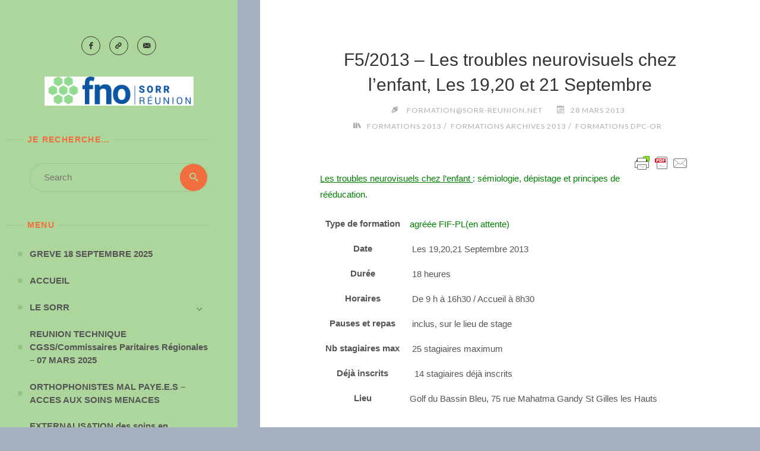

--- FILE ---
content_type: text/html; charset=UTF-8
request_url: https://www.sorr-reunion.net/f52013-les-troubles-neurovisuels-chez-lenfant-les-1920-et-21-septembre/
body_size: 15151
content:
<!DOCTYPE html>
<html lang="fr-FR">
<head>
<meta name="viewport" content="width=device-width, user-scalable=yes, initial-scale=1.0">
<meta http-equiv="X-UA-Compatible" content="IE=edge" /><meta charset="UTF-8">
<link rel="profile" href="http://gmpg.org/xfn/11">
<link rel="pingback" href="https://www.sorr-reunion.net/xmlrpc.php">
<title>F5/2013 &#8211; Les troubles neurovisuels chez l’enfant, Les 19,20 et 21 Septembre  &#8211; SORR</title>
<meta name='robots' content='max-image-preview:large' />
<link rel='dns-prefetch' href='//fonts.googleapis.com' />
<link rel='dns-prefetch' href='//s.w.org' />
<link rel="alternate" type="application/rss+xml" title="SORR &raquo; Flux" href="https://www.sorr-reunion.net/feed/" />
<link rel="alternate" type="application/rss+xml" title="SORR &raquo; Flux des commentaires" href="https://www.sorr-reunion.net/comments/feed/" />
<link rel="alternate" type="application/rss+xml" title="SORR &raquo; F5/2013 &#8211; Les troubles neurovisuels chez l’enfant, Les 19,20 et 21 Septembre Flux des commentaires" href="https://www.sorr-reunion.net/f52013-les-troubles-neurovisuels-chez-lenfant-les-1920-et-21-septembre/feed/" />
<script>
window._wpemojiSettings = {"baseUrl":"https:\/\/s.w.org\/images\/core\/emoji\/13.1.0\/72x72\/","ext":".png","svgUrl":"https:\/\/s.w.org\/images\/core\/emoji\/13.1.0\/svg\/","svgExt":".svg","source":{"concatemoji":"https:\/\/www.sorr-reunion.net\/wp-includes\/js\/wp-emoji-release.min.js?ver=5.9.12"}};
/*! This file is auto-generated */
!function(e,a,t){var n,r,o,i=a.createElement("canvas"),p=i.getContext&&i.getContext("2d");function s(e,t){var a=String.fromCharCode;p.clearRect(0,0,i.width,i.height),p.fillText(a.apply(this,e),0,0);e=i.toDataURL();return p.clearRect(0,0,i.width,i.height),p.fillText(a.apply(this,t),0,0),e===i.toDataURL()}function c(e){var t=a.createElement("script");t.src=e,t.defer=t.type="text/javascript",a.getElementsByTagName("head")[0].appendChild(t)}for(o=Array("flag","emoji"),t.supports={everything:!0,everythingExceptFlag:!0},r=0;r<o.length;r++)t.supports[o[r]]=function(e){if(!p||!p.fillText)return!1;switch(p.textBaseline="top",p.font="600 32px Arial",e){case"flag":return s([127987,65039,8205,9895,65039],[127987,65039,8203,9895,65039])?!1:!s([55356,56826,55356,56819],[55356,56826,8203,55356,56819])&&!s([55356,57332,56128,56423,56128,56418,56128,56421,56128,56430,56128,56423,56128,56447],[55356,57332,8203,56128,56423,8203,56128,56418,8203,56128,56421,8203,56128,56430,8203,56128,56423,8203,56128,56447]);case"emoji":return!s([10084,65039,8205,55357,56613],[10084,65039,8203,55357,56613])}return!1}(o[r]),t.supports.everything=t.supports.everything&&t.supports[o[r]],"flag"!==o[r]&&(t.supports.everythingExceptFlag=t.supports.everythingExceptFlag&&t.supports[o[r]]);t.supports.everythingExceptFlag=t.supports.everythingExceptFlag&&!t.supports.flag,t.DOMReady=!1,t.readyCallback=function(){t.DOMReady=!0},t.supports.everything||(n=function(){t.readyCallback()},a.addEventListener?(a.addEventListener("DOMContentLoaded",n,!1),e.addEventListener("load",n,!1)):(e.attachEvent("onload",n),a.attachEvent("onreadystatechange",function(){"complete"===a.readyState&&t.readyCallback()})),(n=t.source||{}).concatemoji?c(n.concatemoji):n.wpemoji&&n.twemoji&&(c(n.twemoji),c(n.wpemoji)))}(window,document,window._wpemojiSettings);
</script>
<style>
img.wp-smiley,
img.emoji {
	display: inline !important;
	border: none !important;
	box-shadow: none !important;
	height: 1em !important;
	width: 1em !important;
	margin: 0 0.07em !important;
	vertical-align: -0.1em !important;
	background: none !important;
	padding: 0 !important;
}
</style>
	<link rel='stylesheet' id='mec-select2-style-css'  href='https://www.sorr-reunion.net/wp-content/plugins/modern-events-calendar-lite/assets/packages/select2/select2.min.css?ver=5.22.3' media='all' />
<link rel='stylesheet' id='mec-font-icons-css'  href='https://www.sorr-reunion.net/wp-content/plugins/modern-events-calendar-lite/assets/css/iconfonts.css?ver=5.9.12' media='all' />
<link rel='stylesheet' id='mec-frontend-style-css'  href='https://www.sorr-reunion.net/wp-content/plugins/modern-events-calendar-lite/assets/css/frontend.min.css?ver=5.22.3' media='all' />
<link rel='stylesheet' id='mec-tooltip-style-css'  href='https://www.sorr-reunion.net/wp-content/plugins/modern-events-calendar-lite/assets/packages/tooltip/tooltip.css?ver=5.9.12' media='all' />
<link rel='stylesheet' id='mec-tooltip-shadow-style-css'  href='https://www.sorr-reunion.net/wp-content/plugins/modern-events-calendar-lite/assets/packages/tooltip/tooltipster-sideTip-shadow.min.css?ver=5.9.12' media='all' />
<link rel='stylesheet' id='featherlight-css'  href='https://www.sorr-reunion.net/wp-content/plugins/modern-events-calendar-lite/assets/packages/featherlight/featherlight.css?ver=5.9.12' media='all' />
<link rel='stylesheet' id='mec-google-fonts-css'  href='//fonts.googleapis.com/css?family=Montserrat%3A400%2C700%7CRoboto%3A100%2C300%2C400%2C700&#038;ver=5.9.12' media='all' />
<link rel='stylesheet' id='mec-lity-style-css'  href='https://www.sorr-reunion.net/wp-content/plugins/modern-events-calendar-lite/assets/packages/lity/lity.min.css?ver=5.9.12' media='all' />
<link rel='stylesheet' id='mec-general-calendar-style-css'  href='https://www.sorr-reunion.net/wp-content/plugins/modern-events-calendar-lite/assets/css/mec-general-calendar.css?ver=5.9.12' media='all' />
<link rel='stylesheet' id='wp-block-library-css'  href='https://www.sorr-reunion.net/wp-includes/css/dist/block-library/style.min.css?ver=5.9.12' media='all' />
<style id='global-styles-inline-css'>
body{--wp--preset--color--black: #000000;--wp--preset--color--cyan-bluish-gray: #abb8c3;--wp--preset--color--white: #ffffff;--wp--preset--color--pale-pink: #f78da7;--wp--preset--color--vivid-red: #cf2e2e;--wp--preset--color--luminous-vivid-orange: #ff6900;--wp--preset--color--luminous-vivid-amber: #fcb900;--wp--preset--color--light-green-cyan: #7bdcb5;--wp--preset--color--vivid-green-cyan: #00d084;--wp--preset--color--pale-cyan-blue: #8ed1fc;--wp--preset--color--vivid-cyan-blue: #0693e3;--wp--preset--color--vivid-purple: #9b51e0;--wp--preset--color--accent-1: #333;--wp--preset--color--accent-2: #F26E3F;--wp--preset--color--sitetext: #555;--wp--preset--color--sitebg: #ffffff;--wp--preset--gradient--vivid-cyan-blue-to-vivid-purple: linear-gradient(135deg,rgba(6,147,227,1) 0%,rgb(155,81,224) 100%);--wp--preset--gradient--light-green-cyan-to-vivid-green-cyan: linear-gradient(135deg,rgb(122,220,180) 0%,rgb(0,208,130) 100%);--wp--preset--gradient--luminous-vivid-amber-to-luminous-vivid-orange: linear-gradient(135deg,rgba(252,185,0,1) 0%,rgba(255,105,0,1) 100%);--wp--preset--gradient--luminous-vivid-orange-to-vivid-red: linear-gradient(135deg,rgba(255,105,0,1) 0%,rgb(207,46,46) 100%);--wp--preset--gradient--very-light-gray-to-cyan-bluish-gray: linear-gradient(135deg,rgb(238,238,238) 0%,rgb(169,184,195) 100%);--wp--preset--gradient--cool-to-warm-spectrum: linear-gradient(135deg,rgb(74,234,220) 0%,rgb(151,120,209) 20%,rgb(207,42,186) 40%,rgb(238,44,130) 60%,rgb(251,105,98) 80%,rgb(254,248,76) 100%);--wp--preset--gradient--blush-light-purple: linear-gradient(135deg,rgb(255,206,236) 0%,rgb(152,150,240) 100%);--wp--preset--gradient--blush-bordeaux: linear-gradient(135deg,rgb(254,205,165) 0%,rgb(254,45,45) 50%,rgb(107,0,62) 100%);--wp--preset--gradient--luminous-dusk: linear-gradient(135deg,rgb(255,203,112) 0%,rgb(199,81,192) 50%,rgb(65,88,208) 100%);--wp--preset--gradient--pale-ocean: linear-gradient(135deg,rgb(255,245,203) 0%,rgb(182,227,212) 50%,rgb(51,167,181) 100%);--wp--preset--gradient--electric-grass: linear-gradient(135deg,rgb(202,248,128) 0%,rgb(113,206,126) 100%);--wp--preset--gradient--midnight: linear-gradient(135deg,rgb(2,3,129) 0%,rgb(40,116,252) 100%);--wp--preset--duotone--dark-grayscale: url('#wp-duotone-dark-grayscale');--wp--preset--duotone--grayscale: url('#wp-duotone-grayscale');--wp--preset--duotone--purple-yellow: url('#wp-duotone-purple-yellow');--wp--preset--duotone--blue-red: url('#wp-duotone-blue-red');--wp--preset--duotone--midnight: url('#wp-duotone-midnight');--wp--preset--duotone--magenta-yellow: url('#wp-duotone-magenta-yellow');--wp--preset--duotone--purple-green: url('#wp-duotone-purple-green');--wp--preset--duotone--blue-orange: url('#wp-duotone-blue-orange');--wp--preset--font-size--small: 10px;--wp--preset--font-size--medium: 20px;--wp--preset--font-size--large: 25px;--wp--preset--font-size--x-large: 42px;--wp--preset--font-size--normal: 16px;--wp--preset--font-size--larger: 40px;}.has-black-color{color: var(--wp--preset--color--black) !important;}.has-cyan-bluish-gray-color{color: var(--wp--preset--color--cyan-bluish-gray) !important;}.has-white-color{color: var(--wp--preset--color--white) !important;}.has-pale-pink-color{color: var(--wp--preset--color--pale-pink) !important;}.has-vivid-red-color{color: var(--wp--preset--color--vivid-red) !important;}.has-luminous-vivid-orange-color{color: var(--wp--preset--color--luminous-vivid-orange) !important;}.has-luminous-vivid-amber-color{color: var(--wp--preset--color--luminous-vivid-amber) !important;}.has-light-green-cyan-color{color: var(--wp--preset--color--light-green-cyan) !important;}.has-vivid-green-cyan-color{color: var(--wp--preset--color--vivid-green-cyan) !important;}.has-pale-cyan-blue-color{color: var(--wp--preset--color--pale-cyan-blue) !important;}.has-vivid-cyan-blue-color{color: var(--wp--preset--color--vivid-cyan-blue) !important;}.has-vivid-purple-color{color: var(--wp--preset--color--vivid-purple) !important;}.has-black-background-color{background-color: var(--wp--preset--color--black) !important;}.has-cyan-bluish-gray-background-color{background-color: var(--wp--preset--color--cyan-bluish-gray) !important;}.has-white-background-color{background-color: var(--wp--preset--color--white) !important;}.has-pale-pink-background-color{background-color: var(--wp--preset--color--pale-pink) !important;}.has-vivid-red-background-color{background-color: var(--wp--preset--color--vivid-red) !important;}.has-luminous-vivid-orange-background-color{background-color: var(--wp--preset--color--luminous-vivid-orange) !important;}.has-luminous-vivid-amber-background-color{background-color: var(--wp--preset--color--luminous-vivid-amber) !important;}.has-light-green-cyan-background-color{background-color: var(--wp--preset--color--light-green-cyan) !important;}.has-vivid-green-cyan-background-color{background-color: var(--wp--preset--color--vivid-green-cyan) !important;}.has-pale-cyan-blue-background-color{background-color: var(--wp--preset--color--pale-cyan-blue) !important;}.has-vivid-cyan-blue-background-color{background-color: var(--wp--preset--color--vivid-cyan-blue) !important;}.has-vivid-purple-background-color{background-color: var(--wp--preset--color--vivid-purple) !important;}.has-black-border-color{border-color: var(--wp--preset--color--black) !important;}.has-cyan-bluish-gray-border-color{border-color: var(--wp--preset--color--cyan-bluish-gray) !important;}.has-white-border-color{border-color: var(--wp--preset--color--white) !important;}.has-pale-pink-border-color{border-color: var(--wp--preset--color--pale-pink) !important;}.has-vivid-red-border-color{border-color: var(--wp--preset--color--vivid-red) !important;}.has-luminous-vivid-orange-border-color{border-color: var(--wp--preset--color--luminous-vivid-orange) !important;}.has-luminous-vivid-amber-border-color{border-color: var(--wp--preset--color--luminous-vivid-amber) !important;}.has-light-green-cyan-border-color{border-color: var(--wp--preset--color--light-green-cyan) !important;}.has-vivid-green-cyan-border-color{border-color: var(--wp--preset--color--vivid-green-cyan) !important;}.has-pale-cyan-blue-border-color{border-color: var(--wp--preset--color--pale-cyan-blue) !important;}.has-vivid-cyan-blue-border-color{border-color: var(--wp--preset--color--vivid-cyan-blue) !important;}.has-vivid-purple-border-color{border-color: var(--wp--preset--color--vivid-purple) !important;}.has-vivid-cyan-blue-to-vivid-purple-gradient-background{background: var(--wp--preset--gradient--vivid-cyan-blue-to-vivid-purple) !important;}.has-light-green-cyan-to-vivid-green-cyan-gradient-background{background: var(--wp--preset--gradient--light-green-cyan-to-vivid-green-cyan) !important;}.has-luminous-vivid-amber-to-luminous-vivid-orange-gradient-background{background: var(--wp--preset--gradient--luminous-vivid-amber-to-luminous-vivid-orange) !important;}.has-luminous-vivid-orange-to-vivid-red-gradient-background{background: var(--wp--preset--gradient--luminous-vivid-orange-to-vivid-red) !important;}.has-very-light-gray-to-cyan-bluish-gray-gradient-background{background: var(--wp--preset--gradient--very-light-gray-to-cyan-bluish-gray) !important;}.has-cool-to-warm-spectrum-gradient-background{background: var(--wp--preset--gradient--cool-to-warm-spectrum) !important;}.has-blush-light-purple-gradient-background{background: var(--wp--preset--gradient--blush-light-purple) !important;}.has-blush-bordeaux-gradient-background{background: var(--wp--preset--gradient--blush-bordeaux) !important;}.has-luminous-dusk-gradient-background{background: var(--wp--preset--gradient--luminous-dusk) !important;}.has-pale-ocean-gradient-background{background: var(--wp--preset--gradient--pale-ocean) !important;}.has-electric-grass-gradient-background{background: var(--wp--preset--gradient--electric-grass) !important;}.has-midnight-gradient-background{background: var(--wp--preset--gradient--midnight) !important;}.has-small-font-size{font-size: var(--wp--preset--font-size--small) !important;}.has-medium-font-size{font-size: var(--wp--preset--font-size--medium) !important;}.has-large-font-size{font-size: var(--wp--preset--font-size--large) !important;}.has-x-large-font-size{font-size: var(--wp--preset--font-size--x-large) !important;}
</style>
<link rel='stylesheet' id='contact-form-7-css'  href='https://www.sorr-reunion.net/wp-content/plugins/contact-form-7/includes/css/styles.css?ver=5.4.2' media='all' />
<link rel='stylesheet' id='events-manager-css'  href='https://www.sorr-reunion.net/wp-content/plugins/events-manager/includes/css/events_manager.css?ver=5.99911' media='all' />
<link rel='stylesheet' id='verbosa-themefonts-css'  href='https://www.sorr-reunion.net/wp-content/themes/verbosa/resources/fonts/fontfaces.css?ver=1.2.1.1' media='all' />
<link rel='stylesheet' id='verbosa-googlefonts-css'  href='//fonts.googleapis.com/css?family=Josefin+Sans%3A%7CLato%3A%7CMerriweather%3A%7CJosefin+Sans%3A300%7CLato%3A300%7CLato%3A400%7CMerriweather%3A400&#038;ver=1.2.1.1' media='all' />
<link rel='stylesheet' id='verbosa-main-css'  href='https://www.sorr-reunion.net/wp-content/themes/verbosa/style.css?ver=1.2.1.1' media='all' />
<style id='verbosa-main-inline-css'>
 #content, #colophon-inside { max-width: 1480px; } #sidebar { width: 400px; } #container.two-columns-left .main, #container.two-columns-right .main { width: calc(97% - 400px); } #container.two-columns-left #sidebar-back, #container.two-columns-right #sidebar-back { width: calc( 50% - 340px); min-width: 400px;} html { font-family: Century Gothic, AppleGothic, sans-serif; font-size: 16px; font-weight: 500; line-height: 1.8; } #site-title { font-family: Josefin Sans; font-size: 200%; font-weight: 300; } #site-description { font-family: Lato; font-size: 110%; font-weight: 300; } #access ul li a { font-family: Century Gothic, AppleGothic, sans-serif; font-size: 100%; font-weight: 600; } #mobile-menu ul li a { font-family: Century Gothic, AppleGothic, sans-serif; } .widget-title { font-family: Century Gothic, AppleGothic, sans-serif; font-size: 90%; font-weight: 600; } .widget-container { font-family: Century Gothic, AppleGothic, sans-serif; font-size: 100%; font-weight: 400; } .entry-title, #reply-title { font-family: Century Gothic, AppleGothic, sans-serif; color: #333; font-size: 200%; font-weight: 500;} h1 { font-size: 2.76em; } h2 { font-size: 2.4em; } h3 { font-size: 2.04em; } h4 { font-size: 1.68em; } h5 { font-size: 1.32em; } h6 { font-size: 0.96em; } h1, h2, h3, h4, h5, h6 { font-family: Merriweather; font-weight: 400; } body { color: #555; background-color: #a4b2bf; } #site-title a, #access li { color: #333; } #site-description { color: #AEAEAE; } #access a, #access .dropdown-toggle, #mobile-menu a, #mobile-menu .dropdown-toggle { color: #555; } #access a:hover, #mobile-menu a:hover { color: #F26E3F; } #access li a span:before { background-color: #79a369; } #access li:hover > a:before { background-color: #F26E3F; } .dropdown-toggle:hover:after { border-color: #AEAEAE;} .searchform:before { background-color: #F26E3F; color: #acd69c;} #colophon .searchform:before { color: #fff; } article.hentry, .main > div:not(#content-masonry), .comment-header, .main > header, .main > nav#nav-below, .pagination span, .pagination a, #nav-old-below, .content-widget { background-color: #ffffff; } #sidebar-back, #sidebar, nav#mobile-menu { background-color: #acd69c; } .pagination a:hover, .pagination span:hover { border-color: #AEAEAE;} #breadcrumbs-container { background-color: #ffffff;} #colophon { background-color: #fff; } span.entry-format i { color: #AEAEAE; border-color: #AEAEAE;} span.entry-format i:hover { color: #F26E3F; } .entry-format > i:before { color: #AEAEAE;} .entry-content blockquote::before, .entry-content blockquote::after { color: rgba(85,85,85,0.1); } a { color: #333; } a:hover, .entry-meta span a:hover, .widget-title span, .comments-link a:hover { color: #F26E3F; } .entry-meta a { background-image: linear-gradient(to bottom, #F26E3F 0%, #F26E3F 100%);} .entry-title a { background-image: linear-gradient(to bottom, #333 0%, #333 100%);} .author-info .author-avatar img { border-color: #eeeeee; background-color: #ffffff ;} #footer a, .page-title strong { color: #333; } #footer a:hover { color: #F26E3F; } .socials a { border-color: #333;} .socials a:before { color: #333; } .socials a:after { background-color: #F26E3F; } #commentform { } #toTop .icon-back2top:before { color: #333; } #toTop:hover .icon-back2top:before { color: #F26E3F; } .page-link a:hover { background: #F26E3F; color: #a4b2bf; } .page-link > span > em { background-color: #eeeeee; } .verbosa-caption-one .main .wp-caption .wp-caption-text { border-color: #eeeeee; } .verbosa-caption-two .main .wp-caption .wp-caption-text { background-color: #f5f5f5; } .verbosa-image-one .entry-content img[class*="align"], .verbosa-image-one .entry-summary img[class*="align"], .verbosa-image-two .entry-content img[class*='align'], .verbosa-image-two .entry-summary img[class*='align'] { border-color: #eeeeee; } .verbosa-image-five .entry-content img[class*='align'], .verbosa-image-five .entry-summary img[class*='align'] { border-color: #F26E3F; } /* diffs */ #sidebar .searchform { border-color: #9bc58b; } #colophon .searchform { border-color: #eeeeee; } .main .searchform { border-color: #eeeeee; background-color: #ffffff;} .searchform .searchsubmit { color: #AEAEAE;} .socials a:after { color: #acd69c;} #breadcrumbs-nav .icon-angle-right::before, .entry-meta span, .entry-meta span a, .entry-utility span, .entry-meta time, .comment-meta a, .entry-meta .icon-metas:before, a.continue-reading-link { color: #AEAEAE; font-size: 90%; font-weight: 400; } .entry-meta span, .entry-meta span a, .entry-utility span, .entry-meta time, .comment-meta a, a.continue-reading-link { font-family: Lato; } a.continue-reading-link { background-color: #F26E3F; color: #ffffff; } a.continue-reading-link:hover { background-color: #333; } .comment-form > p:before { color: #AEAEAE; } .comment-form > p:hover:before { color: #F26E3F; } code, #nav-below .nav-previous a:before, #nav-below .nav-next a:before { background-color: #eeeeee; } #nav-below .nav-previous a:hover:before, #nav-below .nav-next a:hover:before { background-color: #dddddd; } #nav-below em { color: #AEAEAE;} #nav-below > div:before { border-color: #eeeeee; background-color: #ffffff;} #nav-below > div:hover:before { border-color: #dddddd; background-color: #dddddd;} pre, article .author-info, .comment-author, #nav-comments, .page-link, .commentlist .comment-body, .commentlist .pingback, .commentlist img.avatar { border-color: #eeeeee; } #sidebar .widget-title span { background-color: #acd69c; } #sidebar .widget-title:after { background-color: #9bc58b; } #site-copyright, #footer { border-color: #9bc58b; } #colophon .widget-title span { background-color: #fff; } #colophon .widget-title:after { background-color: #eeeeee; } select, input[type], textarea { color: #555; /*background-color: #f5f5f5;*/ } input[type="submit"], input[type="reset"] { background-color: #333; color: #ffffff; } input[type="submit"]:hover, input[type="reset"]:hover { background-color: #F26E3F; } select, input[type], textarea { border-color: #e9e9e9; } input[type]:hover, textarea:hover, input[type]:focus, textarea:focus { /*background-color: rgba(245,245,245,0.65);*/ border-color: #cdcdcd; } hr { background-color: #e9e9e9; } #toTop { background-color: rgba(250,250,250,0.8) } /* gutenberg */ .wp-block-image.alignwide, .wp-block-image.alignfull { margin-left: -11rem; margin-right: -11rem; } .wp-block-image.alignwide img, .wp-block-image.alignfull img { width: 100%; max-width: 100%; } .has-accent-1-color, .has-accent-1-color:hover { color: #333; } .has-accent-2-color, .has-accent-2-color:hover { color: #F26E3F; } .has-sitetext-color, .has-sitetext-color:hover { color: #555; } .has-sitebg-color, .has-sitebg-color:hover { color: #ffffff; } .has-accent-1-background-color { background-color: #333; } .has-accent-2-background-color { background-color: #F26E3F; } .has-sitetext-background-color { background-color: #555; } .has-sitebg-background-color { background-color: #ffffff; } .has-small-font-size { font-size: 10px; } .has-regular-font-size { font-size: 16px; } .has-large-font-size { font-size: 25px; } .has-larger-font-size { font-size: 40px; } .has-huge-font-size { font-size: 40px; } .main .entry-content, .main .entry-summary { text-align: inherit; } .main p, .main ul, .main ol, .main dd, .main pre, .main hr { margin-bottom: 1em; } .main p { text-indent: 0em; } .main a.post-featured-image { background-position: center center; } .main .featured-bar { height: 5px; background-color: #F26E3F;} .main .featured-bar:before { background-color: #333;} .main { margin-top: 0px; } .verbosa-cropped-featured .main .post-thumbnail-container { height: 400px; } .verbosa-responsive-featured .main .post-thumbnail-container { max-height: 400px; height: auto; } article.hentry, #breadcrumbs-nav, .verbosa-magazine-one #content-masonry article.hentry, .verbosa-magazine-one .pad-container { padding-left: 12%; padding-right: 12%; } .verbosa-magazine-two #content-masonry article.hentry, .verbosa-magazine-two .pad-container, .with-masonry.verbosa-magazine-two #breadcrumbs-nav { padding-left: 5.71%; padding-right: 5.71%; } .verbosa-magazine-three #content-masonry article.hentry, .verbosa-magazine-three .pad-container, .with-masonry.verbosa-magazine-three #breadcrumbs-nav { padding-left: 3.87%; padding-right: 3.87%; } article.hentry .post-thumbnail-container { margin-left: -18%; margin-right: -18%; width: 136%; } #branding img.header-image { max-height: 250px; } #site-title, #site-description { display: none; } .lp-staticslider .staticslider-caption-title, .seriousslider.seriousslider-theme .seriousslider-caption-title { font-family: Josefin Sans; /* font-weight: 300; */ } .lp-staticslider .staticslider-caption-text, .seriousslider.seriousslider-theme .seriousslider-caption-text { font-family: Lato; font-weight: 300; } a[class^="staticslider-button"] { font-family: Lato; font-size: 90%; font-weight: 400; } .lp-text-overlay, .lp-text { background-color: #ffffff; } .lp-staticslider .staticslider-caption, .seriousslider.seriousslider-theme .seriousslider-caption, .verbosa-landing-page .lp-text-inside, .verbosa-landing-page .lp-posts-inside, .verbosa-landing-page .lp-page-inside, .verbosa-landing-page .content-widget { max-width: 1480px; } .verbosa-landing-page .content-widget { margin: 0 auto; } a.staticslider-button-1 { color: #ffffff; border-color: #F26E3F; background-color: #F26E3F; } a.staticslider-button-1:hover { color: #F26E3F; } a.staticslider-button-2 { border-color: #ffffff; background-color: #ffffff; color: #555; } .staticslider-button-2:hover { color: #ffffff; background-color: transparent; } 
</style>
<script src='https://www.sorr-reunion.net/wp-includes/js/jquery/jquery.min.js?ver=3.6.0' id='jquery-core-js'></script>
<script src='https://www.sorr-reunion.net/wp-includes/js/jquery/jquery-migrate.min.js?ver=3.3.2' id='jquery-migrate-js'></script>
<script src='https://www.sorr-reunion.net/wp-includes/js/jquery/ui/core.min.js?ver=1.13.1' id='jquery-ui-core-js'></script>
<script src='https://www.sorr-reunion.net/wp-includes/js/jquery/ui/datepicker.min.js?ver=1.13.1' id='jquery-ui-datepicker-js'></script>
<script id='jquery-ui-datepicker-js-after'>
jQuery(function(jQuery){jQuery.datepicker.setDefaults({"closeText":"Fermer","currentText":"Aujourd\u2019hui","monthNames":["janvier","f\u00e9vrier","mars","avril","mai","juin","juillet","ao\u00fbt","septembre","octobre","novembre","d\u00e9cembre"],"monthNamesShort":["Jan","F\u00e9v","Mar","Avr","Mai","Juin","Juil","Ao\u00fbt","Sep","Oct","Nov","D\u00e9c"],"nextText":"Suivant","prevText":"Pr\u00e9c\u00e9dent","dayNames":["dimanche","lundi","mardi","mercredi","jeudi","vendredi","samedi"],"dayNamesShort":["dim","lun","mar","mer","jeu","ven","sam"],"dayNamesMin":["D","L","M","M","J","V","S"],"dateFormat":"d MM yy","firstDay":1,"isRTL":false});});
</script>
<script src='https://www.sorr-reunion.net/wp-content/plugins/modern-events-calendar-lite/assets/js/mec-general-calendar.js?ver=5.22.3' id='mec-general-calendar-script-js'></script>
<script id='mec-frontend-script-js-extra'>
var mecdata = {"day":"jour","days":"jours","hour":"heure","hours":"heures","minute":"minute","minutes":"minutes","second":"seconde","seconds":"secondes","elementor_edit_mode":"no","recapcha_key":"","ajax_url":"https:\/\/www.sorr-reunion.net\/wp-admin\/admin-ajax.php","fes_nonce":"39e505d33c","current_year":"2026","current_month":"01","datepicker_format":"yy-mm-dd"};
</script>
<script src='https://www.sorr-reunion.net/wp-content/plugins/modern-events-calendar-lite/assets/js/frontend.js?ver=5.22.3' id='mec-frontend-script-js'></script>
<script src='https://www.sorr-reunion.net/wp-content/plugins/modern-events-calendar-lite/assets/js/events.js?ver=5.22.3' id='mec-events-script-js'></script>
<script src='https://www.sorr-reunion.net/wp-includes/js/dist/vendor/regenerator-runtime.min.js?ver=0.13.9' id='regenerator-runtime-js'></script>
<script src='https://www.sorr-reunion.net/wp-includes/js/dist/vendor/wp-polyfill.min.js?ver=3.15.0' id='wp-polyfill-js'></script>
<script src='https://www.sorr-reunion.net/wp-includes/js/jquery/ui/mouse.min.js?ver=1.13.1' id='jquery-ui-mouse-js'></script>
<script src='https://www.sorr-reunion.net/wp-includes/js/jquery/ui/sortable.min.js?ver=1.13.1' id='jquery-ui-sortable-js'></script>
<script src='https://www.sorr-reunion.net/wp-includes/js/jquery/ui/menu.min.js?ver=1.13.1' id='jquery-ui-menu-js'></script>
<script src='https://www.sorr-reunion.net/wp-includes/js/dist/dom-ready.min.js?ver=ecda74de0221e1c2ce5c57cbb5af09d5' id='wp-dom-ready-js'></script>
<script src='https://www.sorr-reunion.net/wp-includes/js/dist/hooks.min.js?ver=1e58c8c5a32b2e97491080c5b10dc71c' id='wp-hooks-js'></script>
<script src='https://www.sorr-reunion.net/wp-includes/js/dist/i18n.min.js?ver=30fcecb428a0e8383d3776bcdd3a7834' id='wp-i18n-js'></script>
<script id='wp-i18n-js-after'>
wp.i18n.setLocaleData( { 'text direction\u0004ltr': [ 'ltr' ] } );
</script>
<script id='wp-a11y-js-translations'>
( function( domain, translations ) {
	var localeData = translations.locale_data[ domain ] || translations.locale_data.messages;
	localeData[""].domain = domain;
	wp.i18n.setLocaleData( localeData, domain );
} )( "default", {"translation-revision-date":"2025-02-06 14:05:02+0000","generator":"GlotPress\/4.0.1","domain":"messages","locale_data":{"messages":{"":{"domain":"messages","plural-forms":"nplurals=2; plural=n > 1;","lang":"fr"},"Notifications":["Notifications"]}},"comment":{"reference":"wp-includes\/js\/dist\/a11y.js"}} );
</script>
<script src='https://www.sorr-reunion.net/wp-includes/js/dist/a11y.min.js?ver=68e470cf840f69530e9db3be229ad4b6' id='wp-a11y-js'></script>
<script id='jquery-ui-autocomplete-js-extra'>
var uiAutocompleteL10n = {"noResults":"Aucun r\u00e9sultat.","oneResult":"Un r\u00e9sultat trouv\u00e9. Utilisez les fl\u00e8ches haut et bas du clavier pour les parcourir.","manyResults":"%d r\u00e9sultats trouv\u00e9s. Utilisez les fl\u00e8ches haut et bas du clavier pour les parcourir.","itemSelected":"\u00c9l\u00e9ment s\u00e9lectionn\u00e9."};
</script>
<script src='https://www.sorr-reunion.net/wp-includes/js/jquery/ui/autocomplete.min.js?ver=1.13.1' id='jquery-ui-autocomplete-js'></script>
<script src='https://www.sorr-reunion.net/wp-includes/js/jquery/ui/resizable.min.js?ver=1.13.1' id='jquery-ui-resizable-js'></script>
<script src='https://www.sorr-reunion.net/wp-includes/js/jquery/ui/draggable.min.js?ver=1.13.1' id='jquery-ui-draggable-js'></script>
<script src='https://www.sorr-reunion.net/wp-includes/js/jquery/ui/controlgroup.min.js?ver=1.13.1' id='jquery-ui-controlgroup-js'></script>
<script src='https://www.sorr-reunion.net/wp-includes/js/jquery/ui/checkboxradio.min.js?ver=1.13.1' id='jquery-ui-checkboxradio-js'></script>
<script src='https://www.sorr-reunion.net/wp-includes/js/jquery/ui/button.min.js?ver=1.13.1' id='jquery-ui-button-js'></script>
<script src='https://www.sorr-reunion.net/wp-includes/js/jquery/ui/dialog.min.js?ver=1.13.1' id='jquery-ui-dialog-js'></script>
<script id='events-manager-js-extra'>
var EM = {"ajaxurl":"https:\/\/www.sorr-reunion.net\/wp-admin\/admin-ajax.php","locationajaxurl":"https:\/\/www.sorr-reunion.net\/wp-admin\/admin-ajax.php?action=locations_search","firstDay":"1","locale":"fr","dateFormat":"dd\/mm\/yy","ui_css":"https:\/\/www.sorr-reunion.net\/wp-content\/plugins\/events-manager\/includes\/css\/jquery-ui.min.css","show24hours":"1","is_ssl":"1","txt_search":"Recherche","txt_searching":"Recherche en cours...","txt_loading":"Chargement en cours..."};
</script>
<script src='https://www.sorr-reunion.net/wp-content/plugins/events-manager/includes/js/events-manager.js?ver=5.99911' id='events-manager-js'></script>
<!--[if lt IE 9]>
<script src='https://www.sorr-reunion.net/wp-content/themes/verbosa/resources/js/html5shiv.min.js?ver=1.2.1.1' id='verbosa-html5shiv-js'></script>
<![endif]-->
<link rel="https://api.w.org/" href="https://www.sorr-reunion.net/wp-json/" /><link rel="alternate" type="application/json" href="https://www.sorr-reunion.net/wp-json/wp/v2/posts/1195" /><link rel="EditURI" type="application/rsd+xml" title="RSD" href="https://www.sorr-reunion.net/xmlrpc.php?rsd" />
<link rel="wlwmanifest" type="application/wlwmanifest+xml" href="https://www.sorr-reunion.net/wp-includes/wlwmanifest.xml" /> 
<meta name="generator" content="WordPress 5.9.12" />
<link rel="canonical" href="https://www.sorr-reunion.net/f52013-les-troubles-neurovisuels-chez-lenfant-les-1920-et-21-septembre/" />
<link rel='shortlink' href='https://www.sorr-reunion.net/?p=1195' />
<link rel="alternate" type="application/json+oembed" href="https://www.sorr-reunion.net/wp-json/oembed/1.0/embed?url=https%3A%2F%2Fwww.sorr-reunion.net%2Ff52013-les-troubles-neurovisuels-chez-lenfant-les-1920-et-21-septembre%2F" />
<link rel="alternate" type="text/xml+oembed" href="https://www.sorr-reunion.net/wp-json/oembed/1.0/embed?url=https%3A%2F%2Fwww.sorr-reunion.net%2Ff52013-les-troubles-neurovisuels-chez-lenfant-les-1920-et-21-septembre%2F&#038;format=xml" />
						  <style type="text/css">
			@media screen {
			  .printfriendly {
				position: relative;
				  z-index: 1000;
				margin: 0px 10px 12px 10px;
			  }
			  .printfriendly a, .printfriendly a:link, .printfriendly a:visited, .printfriendly a:hover, .printfriendly a:active {
				font-weight: 600;
				cursor: pointer;
				text-decoration: none;
				border: none;
				-webkit-box-shadow: none;
				-moz-box-shadow: none;
				box-shadow: none;
				outline:none;
				font-size: 14px !important;
				color: #cc1766 !important;
			  }
			  .printfriendly.pf-alignleft {float: left}.printfriendly.pf-alignright {float: right}.printfriendly.pf-aligncenter {display: flex;align-items: center;justify-content: center;}
			}

			@media print {
			  .printfriendly {display: none}
			}

			.pf-button.pf-button-excerpt {
				display: none;
			}

		  </style>
				<style type="text/css">.broken_link, a.broken_link {
	text-decoration: line-through;
}</style><link rel="icon" href="https://www.sorr-reunion.net/wp-content/uploads/2020/09/favicon.ico" sizes="32x32" />
<link rel="icon" href="https://www.sorr-reunion.net/wp-content/uploads/2020/09/favicon.ico" sizes="192x192" />
<link rel="apple-touch-icon" href="https://www.sorr-reunion.net/wp-content/uploads/2020/09/favicon.ico" />
<meta name="msapplication-TileImage" content="https://www.sorr-reunion.net/wp-content/uploads/2020/09/favicon.ico" />
</head>

<body class="post-template-default single single-post postid-1195 single-format-standard wp-embed-responsive verbosa-image-one verbosa-caption-two verbosa-responsive-featured verbosa-magazine-two verbosa-magazine-layout verbosa-comhide-in-posts verbosa-comment-placeholder verbosa-elementshadow" itemscope itemtype="http://schema.org/WebPage">
			<a class="skip-link screen-reader-text" href="#main" title="Skip to content"> Skip to content </a>
	<svg xmlns="http://www.w3.org/2000/svg" viewBox="0 0 0 0" width="0" height="0" focusable="false" role="none" style="visibility: hidden; position: absolute; left: -9999px; overflow: hidden;" ><defs><filter id="wp-duotone-dark-grayscale"><feColorMatrix color-interpolation-filters="sRGB" type="matrix" values=" .299 .587 .114 0 0 .299 .587 .114 0 0 .299 .587 .114 0 0 .299 .587 .114 0 0 " /><feComponentTransfer color-interpolation-filters="sRGB" ><feFuncR type="table" tableValues="0 0.49803921568627" /><feFuncG type="table" tableValues="0 0.49803921568627" /><feFuncB type="table" tableValues="0 0.49803921568627" /><feFuncA type="table" tableValues="1 1" /></feComponentTransfer><feComposite in2="SourceGraphic" operator="in" /></filter></defs></svg><svg xmlns="http://www.w3.org/2000/svg" viewBox="0 0 0 0" width="0" height="0" focusable="false" role="none" style="visibility: hidden; position: absolute; left: -9999px; overflow: hidden;" ><defs><filter id="wp-duotone-grayscale"><feColorMatrix color-interpolation-filters="sRGB" type="matrix" values=" .299 .587 .114 0 0 .299 .587 .114 0 0 .299 .587 .114 0 0 .299 .587 .114 0 0 " /><feComponentTransfer color-interpolation-filters="sRGB" ><feFuncR type="table" tableValues="0 1" /><feFuncG type="table" tableValues="0 1" /><feFuncB type="table" tableValues="0 1" /><feFuncA type="table" tableValues="1 1" /></feComponentTransfer><feComposite in2="SourceGraphic" operator="in" /></filter></defs></svg><svg xmlns="http://www.w3.org/2000/svg" viewBox="0 0 0 0" width="0" height="0" focusable="false" role="none" style="visibility: hidden; position: absolute; left: -9999px; overflow: hidden;" ><defs><filter id="wp-duotone-purple-yellow"><feColorMatrix color-interpolation-filters="sRGB" type="matrix" values=" .299 .587 .114 0 0 .299 .587 .114 0 0 .299 .587 .114 0 0 .299 .587 .114 0 0 " /><feComponentTransfer color-interpolation-filters="sRGB" ><feFuncR type="table" tableValues="0.54901960784314 0.98823529411765" /><feFuncG type="table" tableValues="0 1" /><feFuncB type="table" tableValues="0.71764705882353 0.25490196078431" /><feFuncA type="table" tableValues="1 1" /></feComponentTransfer><feComposite in2="SourceGraphic" operator="in" /></filter></defs></svg><svg xmlns="http://www.w3.org/2000/svg" viewBox="0 0 0 0" width="0" height="0" focusable="false" role="none" style="visibility: hidden; position: absolute; left: -9999px; overflow: hidden;" ><defs><filter id="wp-duotone-blue-red"><feColorMatrix color-interpolation-filters="sRGB" type="matrix" values=" .299 .587 .114 0 0 .299 .587 .114 0 0 .299 .587 .114 0 0 .299 .587 .114 0 0 " /><feComponentTransfer color-interpolation-filters="sRGB" ><feFuncR type="table" tableValues="0 1" /><feFuncG type="table" tableValues="0 0.27843137254902" /><feFuncB type="table" tableValues="0.5921568627451 0.27843137254902" /><feFuncA type="table" tableValues="1 1" /></feComponentTransfer><feComposite in2="SourceGraphic" operator="in" /></filter></defs></svg><svg xmlns="http://www.w3.org/2000/svg" viewBox="0 0 0 0" width="0" height="0" focusable="false" role="none" style="visibility: hidden; position: absolute; left: -9999px; overflow: hidden;" ><defs><filter id="wp-duotone-midnight"><feColorMatrix color-interpolation-filters="sRGB" type="matrix" values=" .299 .587 .114 0 0 .299 .587 .114 0 0 .299 .587 .114 0 0 .299 .587 .114 0 0 " /><feComponentTransfer color-interpolation-filters="sRGB" ><feFuncR type="table" tableValues="0 0" /><feFuncG type="table" tableValues="0 0.64705882352941" /><feFuncB type="table" tableValues="0 1" /><feFuncA type="table" tableValues="1 1" /></feComponentTransfer><feComposite in2="SourceGraphic" operator="in" /></filter></defs></svg><svg xmlns="http://www.w3.org/2000/svg" viewBox="0 0 0 0" width="0" height="0" focusable="false" role="none" style="visibility: hidden; position: absolute; left: -9999px; overflow: hidden;" ><defs><filter id="wp-duotone-magenta-yellow"><feColorMatrix color-interpolation-filters="sRGB" type="matrix" values=" .299 .587 .114 0 0 .299 .587 .114 0 0 .299 .587 .114 0 0 .299 .587 .114 0 0 " /><feComponentTransfer color-interpolation-filters="sRGB" ><feFuncR type="table" tableValues="0.78039215686275 1" /><feFuncG type="table" tableValues="0 0.94901960784314" /><feFuncB type="table" tableValues="0.35294117647059 0.47058823529412" /><feFuncA type="table" tableValues="1 1" /></feComponentTransfer><feComposite in2="SourceGraphic" operator="in" /></filter></defs></svg><svg xmlns="http://www.w3.org/2000/svg" viewBox="0 0 0 0" width="0" height="0" focusable="false" role="none" style="visibility: hidden; position: absolute; left: -9999px; overflow: hidden;" ><defs><filter id="wp-duotone-purple-green"><feColorMatrix color-interpolation-filters="sRGB" type="matrix" values=" .299 .587 .114 0 0 .299 .587 .114 0 0 .299 .587 .114 0 0 .299 .587 .114 0 0 " /><feComponentTransfer color-interpolation-filters="sRGB" ><feFuncR type="table" tableValues="0.65098039215686 0.40392156862745" /><feFuncG type="table" tableValues="0 1" /><feFuncB type="table" tableValues="0.44705882352941 0.4" /><feFuncA type="table" tableValues="1 1" /></feComponentTransfer><feComposite in2="SourceGraphic" operator="in" /></filter></defs></svg><svg xmlns="http://www.w3.org/2000/svg" viewBox="0 0 0 0" width="0" height="0" focusable="false" role="none" style="visibility: hidden; position: absolute; left: -9999px; overflow: hidden;" ><defs><filter id="wp-duotone-blue-orange"><feColorMatrix color-interpolation-filters="sRGB" type="matrix" values=" .299 .587 .114 0 0 .299 .587 .114 0 0 .299 .587 .114 0 0 .299 .587 .114 0 0 " /><feComponentTransfer color-interpolation-filters="sRGB" ><feFuncR type="table" tableValues="0.098039215686275 1" /><feFuncG type="table" tableValues="0 0.66274509803922" /><feFuncB type="table" tableValues="0.84705882352941 0.41960784313725" /><feFuncA type="table" tableValues="1 1" /></feComponentTransfer><feComposite in2="SourceGraphic" operator="in" /></filter></defs></svg>		<div id="site-wrapper">

		<div id="content" class="cryout">
			
<div id="container" class="two-columns-left">
		<div id="sidebar">

		<header id="header"  itemscope itemtype="http://schema.org/WPHeader">
			<nav id="mobile-menu">
				<div><ul id="mobile-nav" class=""><li id="menu-item-9735" class="menu-item menu-item-type-post_type menu-item-object-post menu-item-9735"><a href="https://www.sorr-reunion.net/greve-18-septembre-2025/"><span>GREVE 18 SEPTEMBRE 2025</span></a></li>
<li id="menu-item-8" class="menu-item menu-item-type-custom menu-item-object-custom menu-item-home menu-item-8"><a href="http://www.sorr-reunion.net"><span>ACCUEIL</span></a></li>
<li id="menu-item-7591" class="menu-item menu-item-type-post_type menu-item-object-page menu-item-has-children menu-item-7591"><a href="https://www.sorr-reunion.net/le-sorr/"><span>LE SORR</span></a>
<ul class="sub-menu">
	<li id="menu-item-7592" class="menu-item menu-item-type-post_type menu-item-object-page menu-item-7592"><a href="https://www.sorr-reunion.net/le-sorr-qui-sommes-nous/"><span>Qui sommes-nous ?</span></a></li>
	<li id="menu-item-7120" class="menu-item menu-item-type-post_type menu-item-object-page menu-item-7120"><a href="https://www.sorr-reunion.net/nos-missions-2/"><span>Nos engagements</span></a></li>
	<li id="menu-item-7121" class="menu-item menu-item-type-post_type menu-item-object-page menu-item-7121"><a href="https://www.sorr-reunion.net/pourquoi-adherer-au-sorr/"><span>Pourquoi adhérer au SORR ?</span></a></li>
	<li id="menu-item-7465" class="menu-item menu-item-type-post_type menu-item-object-page menu-item-7465"><a href="https://www.sorr-reunion.net/et-pourquoi-pas-rejoindre-lequipe-du-sorr/"><span>Et pourquoi pas rejoindre l’équipe du SORR ?</span></a></li>
</ul>
</li>
<li id="menu-item-9345" class="menu-item menu-item-type-post_type menu-item-object-post menu-item-9345"><a href="https://www.sorr-reunion.net/reunion-technique-cgss-commissaires-paritaires-regionales-07-mars-2025/"><span>REUNION TECHNIQUE CGSS/Commissaires Paritaires Régionales – 07 MARS 2025</span></a></li>
<li id="menu-item-9022" class="menu-item menu-item-type-post_type menu-item-object-post menu-item-9022"><a href="https://www.sorr-reunion.net/orthophonistes-mal-paye-e-s-acces-aux-soins-menaces/"><span>ORTHOPHONISTES MAL PAYE.E.S – ACCES AUX SOINS MENACES</span></a></li>
<li id="menu-item-9775" class="menu-item menu-item-type-post_type menu-item-object-page menu-item-9775"><a href="https://www.sorr-reunion.net/externalisation-des-soins-en-orthophonie-double-prise-en-charge-esms-et-etablissements-sanitaires/"><span>EXTERNALISATION des soins en ORTHOPHONIE – DOUBLE PRISE EN CHARGE : ESMS et établissements sanitaires</span></a></li>
<li id="menu-item-9150" class="menu-item menu-item-type-post_type menu-item-object-post menu-item-9150"><a href="https://www.sorr-reunion.net/les-conventions-de-partenariat-974/"><span>LES CONVENTIONS DE PARTENARIAT 974</span></a></li>
<li id="menu-item-9791" class="menu-item menu-item-type-post_type menu-item-object-page menu-item-9791"><a href="https://www.sorr-reunion.net/dp2o-depistage-prevention-orthophonie-et-orthoptie/"><span>DP2O : Dépistage Prévention Orthophonie et Orthoptie</span></a></li>
<li id="menu-item-8880" class="menu-item menu-item-type-post_type menu-item-object-post menu-item-8880"><a href="https://www.sorr-reunion.net/la-journee-de-lorthophonie/"><span>LA JOURNEE DE L’ORTHOPHONIE</span></a></li>
<li id="menu-item-8891" class="menu-item menu-item-type-post_type menu-item-object-page menu-item-8891"><a href="https://www.sorr-reunion.net/greve-des-orthophonistes-en-salariat-jeudi-29-septembre-2022/"><span>GREVE des ORTHOPHONISTES en SALARIAT – JEUDI 29 SEPTEMBRE 2022</span></a></li>
<li id="menu-item-8222" class="menu-item menu-item-type-post_type menu-item-object-page menu-item-8222"><a href="https://www.sorr-reunion.net/28-novembre-2020-tous-ensemble-pour-lacces-aux-soins-en-orthophonie/"><span>28 NOVEMBRE 2020 : tous ensemble pour l’accès aux soins en orthophonie</span></a></li>
<li id="menu-item-8013" class="menu-item menu-item-type-post_type menu-item-object-page menu-item-8013"><a href="https://www.sorr-reunion.net/les-particularites-de-lart-orthophonique-a-la-reunion/"><span>LES PARTICULARITÉS DE L’EXERCICE ORTHOPHONIQUE A LA RÉUNION</span></a></li>
<li id="menu-item-7582" class="menu-item menu-item-type-post_type menu-item-object-page menu-item-has-children menu-item-7582"><a href="https://www.sorr-reunion.net/exercice-professionnel/"><span>EXERCICE PROFESSIONNEL</span></a>
<ul class="sub-menu">
	<li id="menu-item-7212" class="menu-item menu-item-type-post_type menu-item-object-page menu-item-7212"><a href="https://www.sorr-reunion.net/jeunes-diplome-e-s-et-primo-arrivant-e-s/"><span>S’INSTALLER A LA RÉUNION</span></a></li>
	<li id="menu-item-7357" class="menu-item menu-item-type-post_type menu-item-object-page menu-item-7357"><a href="https://www.sorr-reunion.net/exercice-liberal/"><span>EXERCICE LIBÉRAL</span></a></li>
	<li id="menu-item-7365" class="menu-item menu-item-type-post_type menu-item-object-page menu-item-7365"><a href="https://www.sorr-reunion.net/exercice-salarie/"><span>EXERCICE SALARIE</span></a></li>
	<li id="menu-item-7374" class="menu-item menu-item-type-post_type menu-item-object-page menu-item-7374"><a href="https://www.sorr-reunion.net/la-commission-paritaire-regionale-c-p-r/"><span>LA COMMISSION PARITAIRE RÉGIONALE (CPR)</span></a></li>
	<li id="menu-item-7385" class="menu-item menu-item-type-post_type menu-item-object-page menu-item-7385"><a href="https://www.sorr-reunion.net/interprofessionnalite-les-urps/"><span>Interprofessionnalité : les URPS</span></a></li>
</ul>
</li>
<li id="menu-item-9356" class="menu-item menu-item-type-post_type menu-item-object-post menu-item-9356"><a href="https://www.sorr-reunion.net/formations-2025-sur-lile-de-la-reunion-par-orthoform/"><span>FORMATIONS 2026 sur l’Île de La Réunion par ORTHO’FORM</span></a></li>
<li id="menu-item-9680" class="menu-item menu-item-type-post_type menu-item-object-page menu-item-9680"><a href="https://www.sorr-reunion.net/devenir-maitre-de-stage-pour-les-equivalences-de-diplomes-europeens/"><span>DEVENIR MAÎTRE DE STAGE pour les équivalences de diplômes européens</span></a></li>
<li id="menu-item-7561" class="menu-item menu-item-type-post_type menu-item-object-page menu-item-has-children menu-item-7561"><a href="https://www.sorr-reunion.net/prevention/"><span>PRÉVENTION</span></a>
<ul class="sub-menu">
	<li id="menu-item-8187" class="menu-item menu-item-type-post_type menu-item-object-page menu-item-8187"><a href="https://www.sorr-reunion.net/les-troubles-de-loralite-alimentaire/"><span>Les troubles de l’oralité alimentaire</span></a></li>
	<li id="menu-item-7447" class="menu-item menu-item-type-post_type menu-item-object-page menu-item-7447"><a href="https://www.sorr-reunion.net/les-autres-sites-de-prevention/"><span>Les sites d’informations, de conseils et de prévention</span></a></li>
	<li id="menu-item-7514" class="menu-item menu-item-type-post_type menu-item-object-page menu-item-7514"><a href="https://www.sorr-reunion.net/les-actions-de-prevention/"><span>Les Actions de Prévention</span></a></li>
	<li id="menu-item-82" class="menu-item menu-item-type-post_type menu-item-object-page menu-item-82"><a href="https://www.sorr-reunion.net/les-associations-partenaires/"><span>Les associations partenaires</span></a></li>
</ul>
</li>
<li id="menu-item-7698" class="menu-item menu-item-type-post_type menu-item-object-page menu-item-has-children menu-item-7698"><a href="https://www.sorr-reunion.net/ressources/"><span>RESSOURCES</span></a>
<ul class="sub-menu">
	<li id="menu-item-534" class="menu-item menu-item-type-post_type menu-item-object-page menu-item-534"><a href="https://www.sorr-reunion.net/autours-de/"><span>Liens</span></a></li>
	<li id="menu-item-1662" class="menu-item menu-item-type-post_type menu-item-object-page menu-item-1662"><a href="https://www.sorr-reunion.net/boite-a-outils/"><span>Boîte à outils</span></a></li>
	<li id="menu-item-7734" class="menu-item menu-item-type-post_type menu-item-object-page menu-item-7734"><a href="https://www.sorr-reunion.net/affichage-salle-dattente/"><span>Affichage salle d’attente</span></a></li>
</ul>
</li>
<li id="menu-item-342" class="menu-item menu-item-type-post_type menu-item-object-page menu-item-342"><a href="https://www.sorr-reunion.net/petites-annonces/"><span>PETITES ANNONCES ORTHO</span></a></li>
<li id="menu-item-7655" class="menu-item menu-item-type-post_type menu-item-object-page menu-item-7655"><a href="https://www.sorr-reunion.net/unadreo/"><span>UNADREO</span></a></li>
<li id="menu-item-7664" class="menu-item menu-item-type-post_type menu-item-object-page menu-item-7664"><a href="https://www.sorr-reunion.net/orthophoniste-du-monde/"><span>OdM – Orthophoniste du Monde</span></a></li>
<li id="menu-item-8356" class="menu-item menu-item-type-post_type menu-item-object-page menu-item-8356"><a href="https://www.sorr-reunion.net/partenariat-sorr-ag2r-la-mondiale/"><span>PARTENARIAT SORR – AG2R La Mondiale</span></a></li>
<li id="menu-item-8742" class="menu-item menu-item-type-post_type menu-item-object-page menu-item-8742"><a href="https://www.sorr-reunion.net/partenariat-sorr-paymed-reunion-telecom/"><span>PARTENARIAT SORR – PAYMED – REUNION TELECOM</span></a></li>
</ul></div>				<button type="button" id="nav-cancel"><i class="icon-cross"></i></button>
			</nav>
			<div id="branding" role="banner">
									<button type="button" id="nav-toggle"><span>&nbsp;</span></button>
								<nav id="sheader_below" class="socials"><a target="_blank" href="https://www.facebook.com/SORR.REUNION/"  class="menu-item menu-item-type-custom menu-item-object-custom menu-item-6265"><span>Suivez nous sur Facebook</span></a><a target="_blank" href="https://www.fno.fr/adherer-a-la-fno/"  class="menu-item menu-item-type-custom menu-item-object-custom menu-item-6266"><span>Adhérer au SORR</span></a><a href="http://www.sorr-reunion.net/contact/"  class="email menu-item menu-item-type-custom menu-item-object-custom menu-item-6267"><span>Nous contacter</span></a></nav>								<img class="header-image" alt="F5/2013 &#8211; Les troubles neurovisuels chez l’enfant, Les 19,20 et 21 Septembre" src="https://www.sorr-reunion.net/wp-content/uploads/2025/07/cropped-SORR-NOUVEAU-LOGO-2024.png" />
					
<aside id="primary" class="widget-area sidey"  itemscope itemtype="http://schema.org/WPSideBar">
	
	<section id="search-2" class="widget-container widget_search"><h3 class="widget-title"><span>Je recherche&#8230;</span></h3>
<form role="search" method="get" class="searchform" action="https://www.sorr-reunion.net/">
	<label>
		<span class="screen-reader-text">Search for:</span>
		<input type="search" class="s" placeholder="Search" value="" name="s" />
	</label>
	<button type="submit" class="searchsubmit"><span class="screen-reader-text">Search</span><i class="icon-search"></i></button>
</form>
</section>
	</aside>

									<nav id="access" role="navigation"  aria-label="Primary Menu"  itemscope itemtype="http://schema.org/SiteNavigationElement">
						<h3 class="widget-title menu-title"><span>Menu</span></h3>
							<div><ul id="prime_nav" class=""><li class="menu-item menu-item-type-post_type menu-item-object-post menu-item-9735"><a href="https://www.sorr-reunion.net/greve-18-septembre-2025/"><span>GREVE 18 SEPTEMBRE 2025</span></a></li>
<li class="menu-item menu-item-type-custom menu-item-object-custom menu-item-home menu-item-8"><a href="http://www.sorr-reunion.net"><span>ACCUEIL</span></a></li>
<li class="menu-item menu-item-type-post_type menu-item-object-page menu-item-has-children menu-item-7591"><a href="https://www.sorr-reunion.net/le-sorr/"><span>LE SORR</span></a>
<ul class="sub-menu">
	<li class="menu-item menu-item-type-post_type menu-item-object-page menu-item-7592"><a href="https://www.sorr-reunion.net/le-sorr-qui-sommes-nous/"><span>Qui sommes-nous ?</span></a></li>
	<li class="menu-item menu-item-type-post_type menu-item-object-page menu-item-7120"><a href="https://www.sorr-reunion.net/nos-missions-2/"><span>Nos engagements</span></a></li>
	<li class="menu-item menu-item-type-post_type menu-item-object-page menu-item-7121"><a href="https://www.sorr-reunion.net/pourquoi-adherer-au-sorr/"><span>Pourquoi adhérer au SORR ?</span></a></li>
	<li class="menu-item menu-item-type-post_type menu-item-object-page menu-item-7465"><a href="https://www.sorr-reunion.net/et-pourquoi-pas-rejoindre-lequipe-du-sorr/"><span>Et pourquoi pas rejoindre l’équipe du SORR ?</span></a></li>
</ul>
</li>
<li class="menu-item menu-item-type-post_type menu-item-object-post menu-item-9345"><a href="https://www.sorr-reunion.net/reunion-technique-cgss-commissaires-paritaires-regionales-07-mars-2025/"><span>REUNION TECHNIQUE CGSS/Commissaires Paritaires Régionales – 07 MARS 2025</span></a></li>
<li class="menu-item menu-item-type-post_type menu-item-object-post menu-item-9022"><a href="https://www.sorr-reunion.net/orthophonistes-mal-paye-e-s-acces-aux-soins-menaces/"><span>ORTHOPHONISTES MAL PAYE.E.S – ACCES AUX SOINS MENACES</span></a></li>
<li class="menu-item menu-item-type-post_type menu-item-object-page menu-item-9775"><a href="https://www.sorr-reunion.net/externalisation-des-soins-en-orthophonie-double-prise-en-charge-esms-et-etablissements-sanitaires/"><span>EXTERNALISATION des soins en ORTHOPHONIE – DOUBLE PRISE EN CHARGE : ESMS et établissements sanitaires</span></a></li>
<li class="menu-item menu-item-type-post_type menu-item-object-post menu-item-9150"><a href="https://www.sorr-reunion.net/les-conventions-de-partenariat-974/"><span>LES CONVENTIONS DE PARTENARIAT 974</span></a></li>
<li class="menu-item menu-item-type-post_type menu-item-object-page menu-item-9791"><a href="https://www.sorr-reunion.net/dp2o-depistage-prevention-orthophonie-et-orthoptie/"><span>DP2O : Dépistage Prévention Orthophonie et Orthoptie</span></a></li>
<li class="menu-item menu-item-type-post_type menu-item-object-post menu-item-8880"><a href="https://www.sorr-reunion.net/la-journee-de-lorthophonie/"><span>LA JOURNEE DE L’ORTHOPHONIE</span></a></li>
<li class="menu-item menu-item-type-post_type menu-item-object-page menu-item-8891"><a href="https://www.sorr-reunion.net/greve-des-orthophonistes-en-salariat-jeudi-29-septembre-2022/"><span>GREVE des ORTHOPHONISTES en SALARIAT – JEUDI 29 SEPTEMBRE 2022</span></a></li>
<li class="menu-item menu-item-type-post_type menu-item-object-page menu-item-8222"><a href="https://www.sorr-reunion.net/28-novembre-2020-tous-ensemble-pour-lacces-aux-soins-en-orthophonie/"><span>28 NOVEMBRE 2020 : tous ensemble pour l’accès aux soins en orthophonie</span></a></li>
<li class="menu-item menu-item-type-post_type menu-item-object-page menu-item-8013"><a href="https://www.sorr-reunion.net/les-particularites-de-lart-orthophonique-a-la-reunion/"><span>LES PARTICULARITÉS DE L’EXERCICE ORTHOPHONIQUE A LA RÉUNION</span></a></li>
<li class="menu-item menu-item-type-post_type menu-item-object-page menu-item-has-children menu-item-7582"><a href="https://www.sorr-reunion.net/exercice-professionnel/"><span>EXERCICE PROFESSIONNEL</span></a>
<ul class="sub-menu">
	<li class="menu-item menu-item-type-post_type menu-item-object-page menu-item-7212"><a href="https://www.sorr-reunion.net/jeunes-diplome-e-s-et-primo-arrivant-e-s/"><span>S’INSTALLER A LA RÉUNION</span></a></li>
	<li class="menu-item menu-item-type-post_type menu-item-object-page menu-item-7357"><a href="https://www.sorr-reunion.net/exercice-liberal/"><span>EXERCICE LIBÉRAL</span></a></li>
	<li class="menu-item menu-item-type-post_type menu-item-object-page menu-item-7365"><a href="https://www.sorr-reunion.net/exercice-salarie/"><span>EXERCICE SALARIE</span></a></li>
	<li class="menu-item menu-item-type-post_type menu-item-object-page menu-item-7374"><a href="https://www.sorr-reunion.net/la-commission-paritaire-regionale-c-p-r/"><span>LA COMMISSION PARITAIRE RÉGIONALE (CPR)</span></a></li>
	<li class="menu-item menu-item-type-post_type menu-item-object-page menu-item-7385"><a href="https://www.sorr-reunion.net/interprofessionnalite-les-urps/"><span>Interprofessionnalité : les URPS</span></a></li>
</ul>
</li>
<li class="menu-item menu-item-type-post_type menu-item-object-post menu-item-9356"><a href="https://www.sorr-reunion.net/formations-2025-sur-lile-de-la-reunion-par-orthoform/"><span>FORMATIONS 2026 sur l’Île de La Réunion par ORTHO’FORM</span></a></li>
<li class="menu-item menu-item-type-post_type menu-item-object-page menu-item-9680"><a href="https://www.sorr-reunion.net/devenir-maitre-de-stage-pour-les-equivalences-de-diplomes-europeens/"><span>DEVENIR MAÎTRE DE STAGE pour les équivalences de diplômes européens</span></a></li>
<li class="menu-item menu-item-type-post_type menu-item-object-page menu-item-has-children menu-item-7561"><a href="https://www.sorr-reunion.net/prevention/"><span>PRÉVENTION</span></a>
<ul class="sub-menu">
	<li class="menu-item menu-item-type-post_type menu-item-object-page menu-item-8187"><a href="https://www.sorr-reunion.net/les-troubles-de-loralite-alimentaire/"><span>Les troubles de l’oralité alimentaire</span></a></li>
	<li class="menu-item menu-item-type-post_type menu-item-object-page menu-item-7447"><a href="https://www.sorr-reunion.net/les-autres-sites-de-prevention/"><span>Les sites d’informations, de conseils et de prévention</span></a></li>
	<li class="menu-item menu-item-type-post_type menu-item-object-page menu-item-7514"><a href="https://www.sorr-reunion.net/les-actions-de-prevention/"><span>Les Actions de Prévention</span></a></li>
	<li class="menu-item menu-item-type-post_type menu-item-object-page menu-item-82"><a href="https://www.sorr-reunion.net/les-associations-partenaires/"><span>Les associations partenaires</span></a></li>
</ul>
</li>
<li class="menu-item menu-item-type-post_type menu-item-object-page menu-item-has-children menu-item-7698"><a href="https://www.sorr-reunion.net/ressources/"><span>RESSOURCES</span></a>
<ul class="sub-menu">
	<li class="menu-item menu-item-type-post_type menu-item-object-page menu-item-534"><a href="https://www.sorr-reunion.net/autours-de/"><span>Liens</span></a></li>
	<li class="menu-item menu-item-type-post_type menu-item-object-page menu-item-1662"><a href="https://www.sorr-reunion.net/boite-a-outils/"><span>Boîte à outils</span></a></li>
	<li class="menu-item menu-item-type-post_type menu-item-object-page menu-item-7734"><a href="https://www.sorr-reunion.net/affichage-salle-dattente/"><span>Affichage salle d’attente</span></a></li>
</ul>
</li>
<li class="menu-item menu-item-type-post_type menu-item-object-page menu-item-342"><a href="https://www.sorr-reunion.net/petites-annonces/"><span>PETITES ANNONCES ORTHO</span></a></li>
<li class="menu-item menu-item-type-post_type menu-item-object-page menu-item-7655"><a href="https://www.sorr-reunion.net/unadreo/"><span>UNADREO</span></a></li>
<li class="menu-item menu-item-type-post_type menu-item-object-page menu-item-7664"><a href="https://www.sorr-reunion.net/orthophoniste-du-monde/"><span>OdM – Orthophoniste du Monde</span></a></li>
<li class="menu-item menu-item-type-post_type menu-item-object-page menu-item-8356"><a href="https://www.sorr-reunion.net/partenariat-sorr-ag2r-la-mondiale/"><span>PARTENARIAT SORR – AG2R La Mondiale</span></a></li>
<li class="menu-item menu-item-type-post_type menu-item-object-page menu-item-8742"><a href="https://www.sorr-reunion.net/partenariat-sorr-paymed-reunion-telecom/"><span>PARTENARIAT SORR – PAYMED – REUNION TELECOM</span></a></li>
</ul></div>					</nav><!-- #access -->
				
			</div><!-- #branding -->
		</header><!-- #header -->

		
<aside id="secondary" class="widget-area sidey"  itemscope itemtype="http://schema.org/WPSideBar">

		<section id="text-3" class="widget-container widget_text"><h3 class="widget-title"><span>Actualités nationales</span></h3>			<div class="textwidget"><a href="https://www.fno.fr/" target="_blank" rel="noopener"><img src="http://www.sorr-reunion.net/wp-content/uploads/2019/01/mini-logo-fno-2019.jpg"></img></a>

</div>
		</section>
	</aside>
		
<aside id="tertiary" class="widget-area sidey"  itemscope itemtype="http://schema.org/WPSideBar">
	
	
	</aside>

			<footer id="footer" role="contentinfo"  itemscope itemtype="http://schema.org/WPFooter">
		<div id="footer-inside">
			<div id="site-copyright"></div><div style="display:block;float:none;clear:both;font-size: .9em;">Powered by<a target="_blank" href="http://www.cryoutcreations.eu/wordpress-themes/verbosa" title="Verbosa WordPress Theme by Cryout Creations"> Verbosa</a> &amp; <a target="_blank" href="http://wordpress.org/" title="Semantic Personal Publishing Platform">  WordPress</a>.</div>		</div> <!-- #footer-inside -->
	</footer><!-- #footer -->

		</div><!--sidebar-->
		<div id="sidebar-back"></div>
	<main id="main" class="main">
		
		
			<article id="post-1195" class="post-1195 post type-post status-publish format-standard hentry category-formations-2013 category-formations-archives-2013 category-formations-dpc-or" itemscope itemtype="http://schema.org/Article" itemprop="mainEntity">

			<div class="featured-bar"></div>
			<header class="entry-header">
								<h1 class="entry-title"  itemprop="headline">F5/2013 &#8211; Les troubles neurovisuels chez l’enfant, Les 19,20 et 21 Septembre</h1>
				<div class="entry-meta">
					<span class="author vcard" itemscope itemtype="http://schema.org/Person" itemprop="author">
				<i class="icon-pen icon-metas" title="Author"></i>
				<a class="url fn n" href="https://www.sorr-reunion.net/author/formationsorr-reunion-net/" title="View all posts by formation@sorr-reunion.net" itemprop="url">
					<em itemprop="name">formation@sorr-reunion.net</em>
				</a>
			</span>
		<span class="onDate date" >
			<i class="icon-calendar icon-metas" title="Date"></i>
			<time class="published" datetime="2013-03-28T23:28:34+04:00"  itemprop="datePublished">28 mars 2013</time>
				<time class="updated" datetime="2014-12-09T18:42:15+04:00"  itemprop="dateModified"></time>
		</span>
		<span class="bl_categ" >
					<i class="icon-books icon-metas" title="Categories"></i><a href="https://www.sorr-reunion.net/category/formations-dpc-or/formations-2013/" rel="category tag">Formations 2013</a> / <a href="https://www.sorr-reunion.net/category/formations-dpc-or/formations-archives-2013/" rel="category tag">Formations archives 2013</a> / <a href="https://www.sorr-reunion.net/category/formations-dpc-or/" rel="category tag">Formations DPC-OR</a></span>				</div><!-- .entry-meta -->
			</header>

			
			<div class="entry-content"  itemprop="articleBody">
				<div class="pf-content"><div class="printfriendly pf-button pf-button-content pf-alignright"><a href="#" rel="nofollow" onclick="window.print(); return false;" title="Printer Friendly, PDF & Email"><img style="border:none;-webkit-box-shadow:none; -moz-box-shadow: none; box-shadow:none; padding:0; margin:0" src="https://cdn.printfriendly.com/buttons/printfriendly-pdf-email-button-notext.png" alt="Print Friendly, PDF & Email" /></a></div><p><span id="more-1195"></span><br />
<span style="color: #008000;"><b><span style="text-decoration: underline;">Les troubles neurovisuels chez l’enfant </span></b><b>: sémiologie, dépistage et principes de rééducation.</b></span></p>
<table style="width: 580px;" cellspacing="0" cellpadding="0">
<tbody>
<tr>
<th valign="top">Type de formation</th>
<td colspan="3"><span style="color: #008000;">agréée FIF-PL(en attente)</span></td>
</tr>
<tr>
<th>Date</th>
<td colspan="3"> Les 19,20,21 Septembre 2013</td>
</tr>
<tr>
<th>Durée</th>
<td colspan="3"> 18 heures</td>
</tr>
<tr>
<th>Horaires</th>
<td colspan="3"> De 9 h à 16h30 / Accueil à 8h30</td>
</tr>
<tr>
<th>Pauses et repas</th>
<td colspan="3"> inclus, sur le lieu de stage</td>
</tr>
<tr>
<th>Nb stagiaires max</th>
<td colspan="3"> 25 stagiaires maximum</td>
</tr>
<tr>
<th>Déjà inscrits</th>
<td colspan="3">  14 stagiaires déjà inscrits</td>
</tr>
<tr>
<th>Lieu</th>
<td colspan="3">Golf du Bassin Bleu, 75 rue Mahatma Gandy St Gilles les Hauts</td>
</tr>
</tbody>
</table>
<p align="center"><span style="color: #008000;"> <b>INTERVENANTE</b></span><b> : <b>Céline CAVEZIAN</b><br />
</b></p>
<p><span style="text-decoration: underline; color: #008000;"> <b>PRÉSENTATION DE LA FORMATRICE</b></span><br />
Neuropsychologue et chercheur (post-doctorante)<br />
Université Paris Descartes – Institut de Psychologie (Boulogne-Billancourt)<br />
Anciennement attachée à la Fondation Ophtalmologique Rothschild (Unité Fonctionnelle Vision &amp; Cognition ; Paris)</p>
<p><b><span style="text-decoration: underline; color: #0000ff;"><span style="color: #008000; text-decoration: underline;">OBJECTIFS PÉDAGOGIQUES DE LA FORMATION</span> </span>:</b><b> </b><br />
Acquisitions des connaissances théoriques sur les troubles neurovisuels chez l’enfant<br />
Initiation aux liens entre troubles neurovisuels et troubles des apprentissages<br />
Initiation à la rééducation des troubles neurovisuels</p>
<p><span style="text-decoration: underline; color: #008000;"><b>PROGRAMME DE LA FORMATION</b></span><br />
<b>Partie I</b> : Les fonctions visuelles et leurs corrélats neuro-anatomiques<br />
La vision élémentaire : du chiasma optique au cortex visuel primaire<br />
La cognition visuelle : du cortex visuel aux aires associatives<br />
<b>Partie II</b> : Sémiologie des troubles neurovisuels chez l’enfant<br />
Les amputations du champ visuel : la cécité corticale, l’hémianopsie<br />
Les troubles de l’exploration et de l’attention visuelle : le syndrome d’héminégligence<br />
Les troubles de l’organisation et de la représentation de l’espace : l’imagerie mentale<br />
Les « agnosies » visuelles<br />
La coordination visuo-motrice : l’ataxie optique, l’apraxie visuo-spatiale<br />
Spécificités à l’enfant<br />
<b>Partie III</b> : Les troubles associés<br />
Les troubles de l’humeur &amp; du comportement<br />
Les troubles des apprentissages : dyslexie, dyscalculie (spatiale), dyspraxie (visuo-spatiale)<br />
<b>Partie IV</b> : Principes de rééducation des troubles neurovisuels<br />
Prise en charge des amputations du champ visuel<br />
Prise en charge des troubles de la cognition visuelle<br />
<b>Partie V</b> : En pratique<br />
Du dépistage à la rééducation<br />
Études de cas</p>
<p><span style="color: #008000;"><b><span style="text-decoration: underline;"><span style="text-decoration: underline;">POUR S’INSCRIRE, envoyez</span></span> :</b></span></p>
<p><b>1-      </b><b>Le CONTRAT de la formation signé  ===&gt; </b><a href="https://www.sorr-reunion.net/wp-content/uploads/2013/05/F5-2013-CONTRAT.pdf" target="_blank"><span style="color: #0000ff;"><b>à télécharger </b></span></a><br />
<b>2-      </b><b>Le RÈGLEMENT INTÉRIEUR signé   ===&gt; </b><span style="color: #0000ff;"><a href="https://www.sorr-reunion.net/wp-content/uploads/2013/03/REGLEMENT-INTERIEUR.pdf" target="_blank"><span style="color: #0000ff;"><b>à télécharger</b></span></a></span><br />
<b>3-      </b>Les <b>2 chèques</b> de règlement à <b>l’ordre du SORR</b> (cf article 6 « dispositions financières » dans contrat)</p>
<p><span style="color: #800080;"><b>Possibilité de régler la partie formation en 3 fois</b></span><br />
<span style="color: #800080;"> <b>Par contre un seul chèque pour les frais de gestion</b></span></p>
<ul>
<li><span style="color: #0000ff;"><b>à l’adresse suivante</b></span> :</li>
</ul>
<p><strong>SORR-FORMATION</strong>,<br />
91 Rue François de Mahy<br />
Résidence les Jardins d&rsquo; Héva, Local 122<br />
97410 SAINT PIERRE</p>
<p><strong>siège social &#8211; SORR</strong><br />
25 route du sacré cœur, RDG, 97420 Le Port</p>
<p><span style="color: #008000;"><span style="text-decoration: underline;"><b>ATTENTION</b></span> </span>: Confirmation  de votre inscription  par mail qui ne sera <b>validée</b> que si votre  <b>dossier est complet</b>.</p>
</div>							</div><!-- .entry-content -->

			
			<footer class="entry-meta">
							</footer><!-- .entry-meta -->

			<nav id="nav-below" class="navigation" role="navigation">
				<div class="nav-previous"><em>Previous Post</em><a href="https://www.sorr-reunion.net/f42013-les-strategies-dapprentissage-en-orthophonie-3eme-module-les-4-5-6-juillet-2013/" rel="prev"><span>F4/2013 &#8211; Les stratégies d\&rsquo;apprentissage en orthophonie (module 3), Les 4, 5, 6 Juillet</span></a></div>
				<div class="nav-next"><em>Next Post</em><a href="https://www.sorr-reunion.net/f62013-les-strategies-dapprentissage-en-orthophonie-module-4les-678-et-9-novembre/" rel="next"><span>F6/2013 &#8211; Les stratégies d&rsquo;apprentissage en orthophonie (module 4),Les 6,7,8 et 9 Novembre</span></a></div>
			</nav><!-- #nav-below -->

		
<section id="comments">
	
	
	</section><!-- #comments -->
		
	<span class="schema-publisher" itemprop="publisher" itemscope itemtype="https://schema.org/Organization">
         <span itemprop="logo" itemscope itemtype="https://schema.org/ImageObject">
           <meta itemprop="url" content="https://www.sorr-reunion.net">
         </span>
         <meta itemprop="name" content="SORR">
    </span>
<link itemprop="mainEntityOfPage" href="https://www.sorr-reunion.net/f52013-les-troubles-neurovisuels-chez-lenfant-les-1920-et-21-septembre/" />		</article><!-- #post-## -->


	
	</main><!-- #main -->
</div><!-- #container -->

			<div style="clear:both;"></div>

		</div><!-- #content -->

		<aside id="colophon" class="footer-three  cryout" itemscope itemtype="http://schema.org/WPSideBar">
			<div id="colophon-inside">
							</div>
		</aside><!-- #colophon -->

	<a id="toTop"><span class="screen-reader-text">Back to Top</span><i class="icon-back2top"></i> </a>
	</div><!-- site-wrapper -->
			<script type="text/javascript" id="pf_script">
		  var pfHeaderImgUrl = '';
		  var pfHeaderTagline = '';
		  var pfdisableClickToDel = '0';
		  var pfImagesSize = 'full-size';
		  var pfImageDisplayStyle = 'right';
		  var pfEncodeImages = '0';
		  var pfDisableEmail = '0';
		  var pfDisablePDF = '0';
		  var pfDisablePrint = '0';
		  var pfCustomCSS = '';
		  var pfPlatform = 'WordPress';
		</script>
		<script async src='https://cdn.printfriendly.com/printfriendly.js'></script>
			<script src='https://www.sorr-reunion.net/wp-content/plugins/modern-events-calendar-lite/assets/js/jquery.typewatch.js?ver=5.22.3' id='mec-typekit-script-js'></script>
<script src='https://www.sorr-reunion.net/wp-content/plugins/modern-events-calendar-lite/assets/packages/featherlight/featherlight.js?ver=5.22.3' id='featherlight-js'></script>
<script src='https://www.sorr-reunion.net/wp-content/plugins/modern-events-calendar-lite/assets/packages/select2/select2.full.min.js?ver=5.22.3' id='mec-select2-script-js'></script>
<script src='https://www.sorr-reunion.net/wp-content/plugins/modern-events-calendar-lite/assets/packages/tooltip/tooltip.js?ver=5.22.3' id='mec-tooltip-script-js'></script>
<script src='https://www.sorr-reunion.net/wp-content/plugins/modern-events-calendar-lite/assets/packages/lity/lity.min.js?ver=5.22.3' id='mec-lity-script-js'></script>
<script src='https://www.sorr-reunion.net/wp-content/plugins/modern-events-calendar-lite/assets/packages/colorbrightness/colorbrightness.min.js?ver=5.22.3' id='mec-colorbrightness-script-js'></script>
<script src='https://www.sorr-reunion.net/wp-content/plugins/modern-events-calendar-lite/assets/packages/owl-carousel/owl.carousel.min.js?ver=5.22.3' id='mec-owl-carousel-script-js'></script>
<script id='contact-form-7-js-extra'>
var wpcf7 = {"api":{"root":"https:\/\/www.sorr-reunion.net\/wp-json\/","namespace":"contact-form-7\/v1"}};
</script>
<script src='https://www.sorr-reunion.net/wp-content/plugins/contact-form-7/includes/js/index.js?ver=5.4.2' id='contact-form-7-js'></script>
<script id='verbosa-frontend-js-extra'>
var cryout_theme_settings = {"masonry":"1","rtl":"","magazine":"2","fitvids":"1","is_mobile":""};
</script>
<script src='https://www.sorr-reunion.net/wp-content/themes/verbosa/resources/js/frontend.js?ver=1.2.1.1' id='verbosa-frontend-js'></script>
<script src='https://www.sorr-reunion.net/wp-includes/js/imagesloaded.min.js?ver=4.1.4' id='imagesloaded-js'></script>
<script src='https://www.sorr-reunion.net/wp-includes/js/masonry.min.js?ver=4.2.2' id='masonry-js'></script>
<script src='https://www.sorr-reunion.net/wp-includes/js/jquery/jquery.masonry.min.js?ver=3.1.2b' id='jquery-masonry-js'></script>
<script src='https://www.sorr-reunion.net/wp-includes/js/comment-reply.min.js?ver=5.9.12' id='comment-reply-js'></script>
</body>
</html>


--- FILE ---
content_type: text/css
request_url: https://www.sorr-reunion.net/wp-content/themes/verbosa/style.css?ver=1.2.1.1
body_size: 13677
content:
/*
Theme Name: Verbosa
Theme URI: http://www.cryoutcreations.eu/wordpress-themes/verbosa
Description: Are you a writer? An author? Or maybe a photographer? An artist? Perhaps you do online reviews? Or are you just casually blogging about music, movies and such? Do you like to ramble on? Are you a creator? Do you generate content of any kind? Are we asking too many questions? Is this too much? Have we crossed the line? Well then you should give Verbosa a try as she may have all the tools needed to assist you and your creativity. Verbosa is all about elegant typography, efficient use of contrast, spacing and simplicity. We used all the tricks at our disposal to improve legibility, create emphasis and generate a proper design flow that would make your content more inviting to be read. Verbosa is also truly responsive, with a fluid layout, uses microformats and microdata for best SEO results, takes great advantage of featured images, supports Google fonts, has social menus with over 100 social icons, is translation ready and RTL. And everything's editable via the customizer with over 100 options! And as an extra, we've coded in a fresh and exquisite perfume that will follow you everywhere once you install the theme!
Author: Cryout Creations
Author URI: http://www.cryoutcreations.eu
Version: 1.2.1.1
Tested up to: 5.6
Requires PHP: 5.6
License: GNU General Public License v3.0
License URI: http://www.gnu.org/licenses/gpl-3.0.html
Tags: one-column, two-columns, right-sidebar, left-sidebar, footer-widgets, grid-layout, custom-background, custom-colors, custom-header, flexible-header, custom-menu, featured-images, full-width-template, microformats, post-formats, rtl-language-support,  sticky-post, theme-options, threaded-comments, translation-ready, blog, news, photography
Text Domain: verbosa

Verbosa WordPress Theme - Copyright 2015-2020, Cryout Creations - http://www.cryoutcreations.eu
This theme, like WordPress, is licensed under the GPL.
*/

/*
--------------------------------------------------------------
	== IMPORTANT ==
--------------------------------------------------------------

Any changes made to this or any other of the theme's files will be lost at the next update.

To safely make customizations to the theme:
- for CSS-only use the theme's "Custom CSS" field or a CSS plugin;
- for advanced CSS, layout changes and other customizations use a child theme;

--------------------------------------------------------------
	== TABLE OF CONTENTS ==
--------------------------------------------------------------

	# Reset CSS
	# Theme specific defaults
	# Accessibility
	# Gutenberg
	# Layout
	# Header
		## Main menu
		## Mobile menu
	# Footer
		## Footer widget area
	# Content
		## Page titles
		## Post metas
		## Author info
		## Articles
		## Images
		## Page navigation
	# Landing Page
	# Post formats
	# Comments
		## Comment form
	# Widget areas
		## Main widget areas
		## Before content and after content
		## Callendar widget
	# Searchform
	# Socials
	# Miscellaneous
		## Back to top
		## Custom image border
		## Custom captions
		## Breadcrumbs
		## Pagination
		## Continue reading
		## Blockquotes
	# Conditionals
	# Fixes
	# Responsiveness


/*--------------------------------------------------------------
	# RESET CSS
--------------------------------------------------------------*/

/* http://meyerweb.com/eric/tools/css/reset/ v2.0 | 20110126 License: none (public domain) */
html, body, div, span, object, iframe,
h1, h2, h3, h4, h5, h6, p, blockquote, pre,
a, abbr, acronym, address, big, cite, code,
del, dfn, em, img, ins, kbd, q, s, samp,
small, strike, strong, sub, sup, tt, var,
b, u, i, dl, dt, dd, ol, ul, li,
fieldset, form, label, legend,
table, caption, tbody, tfoot, thead, tr, th, td,
article, aside, canvas, details, embed,
figure, figcaption, footer, header,
menu, nav, output, ruby, section, summary,
time, mark, audio, video {
	margin: 0;
	padding: 0;
	border: 0;
	font: inherit;
	/*vertical-align: baseline;*/
}

html {
	box-sizing: border-box;
}

*,
*::before,
*::after {
	-webkit-box-sizing: inherit;
	        box-sizing: inherit;
}

audio,
canvas,
progress,
video {
	display: inline-block;
	vertical-align: baseline;
}

audio:not([controls]) {
	display: none;
	height: 0;
}

[hidden],
template {
	display: none;
}

article,
aside,
details,
figcaption,
figure,
footer,
header,
main,
menu,
nav,
section,
summary {
	display: block;
}

body {
	-webkit-font-smoothing: antialiased;
	-moz-font-smoothing: grayscale;
	-moz-osx-font-smoothing: grayscale;
	text-rendering: optimizeLegibility;
}

blockquote {
	quotes: none;
}

blockquote::before,
blockquote::after {
	content: '';
	content: none;
}

table {
	max-width: 100%;
	border-collapse: collapse;
	border-spacing: 0;
}

/*--------------------------------------------------------------
	# THEME SPECIFIC DEFAULTS
--------------------------------------------------------------*/

html {
	line-height: 1.8;
}

body {
	font-size: 1em;
}

h1,
h2,
h3,
h4,
h5,
h6 {
	clear: both;
	font-weight: normal;
}

kbd,
tt,
var,
pre {
	font-family: "Courier 10 Pitch", Courier, monospace;
	overflow: auto;
}

pre {
	border: 1px solid transparent;
}

code {
	overflow: auto;
	text-indent: 0;
	vertical-align: middle;
	font-family: Monaco, Consolas, "Andale Mono", "DejaVu Sans Mono", monospace;
	padding: 0 5px;
}

q, blockquote {
	font-family: Georgia, "Bitstream Charter", serif;
	font-size: 1.1em;
}

address {
	padding-left: 1em;
}

del {
	text-decoration: line-through;
}

img {
	height: auto; /* Make sure images are scaled correctly. */
	max-width: 100%; /* Adhere to container width. */
	border: 0;
}

a img {
	border: none;
	vertical-align: middle;
}

hr {
	height: 1px;
	border: 0;
	clear: both;
}

/* Text elements */
.main li > ul,
.main li > ol {
	margin-bottom: 0;
	margin-left: 2em;
}

ul {
	list-style-type: disc;
}

ul ul {
	list-style-type: square;
}

ul ul ul {
	list-style-type: circle;
}

ol {
	list-style-type: decimal;
}

ol ol {
	list-style-type: upper-alpha;
}

ol ol ol {
	list-style-type: lower-roman;
}

ol ol ol ol {
	list-style-type: lower-alpha;
}

dl {
	margin: 0 0 2em 0;
}

dt {
	font-weight: bold;
}

strong {
	font-weight: bold;
}

dfn,
cite,
em,
i {
	font-style: italic;
}

big {
	font-size: 131.25%;
}

mark,
ins {
	text-decoration: none;
}

pre {
	padding: 1em;
}

abbr,
acronym {
	border-bottom: 1px dotted;
	cursor: help;
}

sup,
sub {
	height: 0;
	line-height: 1;
	position: relative;
	vertical-align: baseline;
	font-size: .8em;
}

sup {
	bottom: 1ex;
}

sub {
	top: .5ex;
}

textarea,
select,
input[type="text"],
input[type="password"],
input[type="email"],
input[type="color"],
input[type="date"],
input[type="datetime"],
input[type="datetime-local"],
input[type="month"],
input[type="number"],
input[type="range"],
input[type="search"],
input[type="tel"],
input[type="time"],
input[type="url"],
input[type="week"] {
	max-width: 100%;
	padding: .7em 1em;
	border: 1px solid transparent;
	border-radius: 100px;
	font-family: inherit;
	font-size: inherit;
	background: transparent;
	-webkit-transition: border-top-color .3s .1s, border-bottom-color .3s .3s, border-left-color .3s 0s, border-right-color .3s .2s;
	transition: border-top-color .3s .1s, border-bottom-color .3s .3s, border-left-color .3s 0s, border-right-color .3s .2s;
}

textarea {
	border-radius: 20px;
	line-height: 1.7;
}

select {
	border-radius: 100px 0 0 100px;
}

input[type="file"] {
	font-size: initial;
}

button,
input[type="button"],
input[type="submit"],
input[type="reset"] {
	padding: .7em 1.5em;
	border: 0;
	font-family: inherit;
	font-size: .9em;
	border-radius: 100px;
	-webkit-transition: background-color .3s ease-in-out;
	-moz-transition: background-color .3s ease-in-out;
	-o-transition: background-color .3s ease-in-out;
	transition: background-color .3s ease-in-out;
}

button[disabled],
html input[disabled] {
	cursor: default;
}

select > option {
	padding: .2em 1em;
}

input::-moz-focus-inner{ /*Remove button padding in FF*/
    border: 0;
    padding: 0;
}

input:focus,
textarea:focus {
	outline: none;
}

select optgroup,
select option {
    color: initial;
}

embed,
iframe,
object {
	max-width: 100%;
}

.fluid-width-video-wrapper {
  max-height: 100vh;
}

a:link,
a:visited {
	text-decoration: none;
}

/*--------------------------------------------------------------
	# ACCESSIBILITY
--------------------------------------------------------------*/

#access .menu-item :focus,
.continue-reading-link:focus::before,
textarea:focus,
select:focus,
input[type="text"]:focus,
input[type="password"]:focus,
input[type="email"]:focus,
input[type="color"]:focus,
input[type="date"]:focus,
input[type="datetime"]:focus,
input[type="datetime-local"]:focus,
input[type="month"]:focus,
input[type="number"]:focus,
input[type="range"]:focus,
input[type="search"]:focus,
input[type="tel"]:focus,
input[type="time"]:focus,
input[type="url"]:focus,
input[type="week"]:focus,
.button:focus,
button:focus,
input[type="button"]:focus,
input[type="reset"]:focus,
input[type="submit"] {
	/* outline-offset: -4px; */
}

a:hover,
a:active,
.menu-item a:hover,
.menu-item a:active,
input:hover:focus,
textarea:hover:focus,
button:hover:focus {
	outline: 0;
}

.post-thumbnail-container > a,
.post-thumbnail-container > a:focus {
	outline: 0;
}

.dropdown-toggle:focus {
	outline: thin dotted;
}

/* Text meant only for screen readers. */
.screen-reader-text {
  border: 0;
  clip: rect(1px, 1px, 1px, 1px);
  clip-path: inset(50%);
  height: 1px;
  margin: -1px;
  overflow: hidden;
  padding: 0;
  position: absolute !important;
  width: 1px;
  word-wrap: normal !important;
  /* Many screen reader and browser combinations announce broken words as they would appear visually. */
}

.screen-reader-text:focus {
  background-color: #f1f1f1;
  box-shadow: 0 0 5px 5px rgba(0, 0, 0, 0.2);
  clip: auto !important;
  clip-path: none;
  color: #222;
  display: block;
  font-size: 14px;
  font-size: 0.875rem;
  font-weight: bold;
  height: auto;
  left: 6px;
  line-height: normal;
  padding: 15px 23px 14px;
  text-decoration: none;
  top: 6px;
  width: auto;
  z-index: 100000;
  /* Above WP toolbar. */
}

/* Do not show the outline on the skip link target. */
#content[tabindex="-1"]:focus {
  outline: 0;
}

/*--------------------------------------------------------------
	# GUTENBERG
--------------------------------------------------------------*/

.entry-content .wp-block-archives,
.entry-content .wp-block-categories,
.entry-content .wp-block-latest-posts {
    padding: 0;
    list-style: none;
}

.wp-block-quote.is-large, .wp-block-quote.is-style-large {
	padding: 1.5em;
}

.wp-block-columns ul,
.wp-block-columns ol {
	list-style-position: inside;
}

.wp-block-separator {
	max-width: 25%;
}
.wp-block-separator.is-style-wide {
	max-width: 100%;
}
.wp-block-separator.is-style-dots::before {
	color: inherit;
}

.wp-block-button .wp-block-button__link {
	border: 3px solid;
	padding: 0.5em 1.5em;
	font-size: .9em;
	font-weight: bold;
	text-transform: uppercase;
	/* background: transparent; */
}

.wp-block-pullquote {
	padding: 1.5em 0;
}

.wp-block-button {
	transition: .2s opacity;
}

.wp-block-button:hover {
	opacity: 0.85;
}

.wp-block-gallery.is-cropped .blocks-gallery-image a,
.wp-block-gallery.is-cropped .blocks-gallery-item a {
	transition: .2s ease-out opacity;
}

.wp-block-gallery.is-cropped .blocks-gallery-image a:hover,
.wp-block-gallery.is-cropped .blocks-gallery-item a:hover {
	opacity: 0.8;
}


/*--------------------------------------------------------------
	# LAYOUT
--------------------------------------------------------------*/

#content {
	margin: 0 auto;
}

#container {
	float: left;
	margin: 0 auto;
	width: 100%;
	position: relative;
}

.main {
	margin-bottom: 0;
	min-height: 400px;
	overflow: hidden;
}

#sidebar {
	display: block;
	position: relative;
	padding: 2em 3em 0;
}

#sidebar-back {
    content: "";
    display: block;
    height: 100%;
    position: fixed;
	z-index: -1;
    left: 0;
    top: 0;
	bottom: 0;
}

body.verbosa-no-sidebar-back #sidebar-back {
	display: none;
}

#footer {
	clear: both;
	width: 100%;
}

/* One-column */
#container.one-column #branding {
	margin-top: 1.5em;
}

#container.one-column #sidebar {
	float: none;
	display: block;
	width: 100%;
	margin: 0 auto 3em;
}

#container.one-column #sidebar-back {
	display: none;
}

#container.one-column #access,
#container.one-column .sidey,
#container.one-column #footer {
	display: none;
}

#container.one-column #nav-toggle {
	display: block;
}

/* Two columns */
#container.two-columns-left #sidebar {
	float: left;
}

#container.two-columns-left .main {
	float: right;
}

#container.two-columns-right {
	direction: rtl;
}

#container.two-columns-right #sidebar {
	float: right;
	direction: ltr;
 }

 #container.two-columns-right .main {
	 float: left;
	 direction: ltr;
 }

 #container.two-columns-right #sidebar-back {
	  left: auto;
	  right: 0;
 }

/*--------------------------------------------------------------
	# HEADER
--------------------------------------------------------------*/
#header {
	display: block;
	float: none;
	overflow: visible;
}

#header::after {
	content: "";
	display: block;
	clear: both;
}

#branding {
	display: block;
	clear: both;
	width: 100%;
}

#branding .identity {
	display: block;
	float: none;
	margin: 0 auto;
	overflow: hidden;
}

a#logo {
	display: table;
	float: none;
	margin: 0 auto;
	text-align: center;
}

a#logo,
a#logo img {
	max-width: 100%;
}

#site-title {
	display: table;
	float: none;
	margin: 0 auto;
	text-align: center;
	line-height: 1.3;
	text-transform: uppercase;
}

.identity #logo + #site-title {
}

#site-title a {
	text-decoration: none;
	display: block;
	border-top: 1px solid;
	border-bottom: 1px solid;
	text-transform: uppercase;
	-webkit-transition: all .5s ease-in-out;
	-moz-transition: all .5s ease-in-out;
	-o-transition: all .5s ease-in-out;
	transition: all .5s ease-in-out;
}

#site-title a:hover {
	border-color: transparent;
}

#site-description {
	display: block;
	float: none;
	margin: 0.5em auto;
	text-align: center;
	line-height: 1.3;
}

#branding .header-image {
	width: auto;
	max-width: 100%;
	display: block;
	margin: 1em auto 3em;
}

/*--------------------------------------------------------------
	## MAIN MENU
--------------------------------------------------------------*/

#access {
	display: block;
	float: none;
	margin: 3em auto 2em;
}

#access a {
	display: inline-block;
	text-decoration: none;
	line-height: 3;
}

#access a:hover span {
	padding-left: .3em;
}

#access a span {
	display: block;
	position: relative;
	line-height: 1.5;
	padding: .75em 0;
	word-break: break-word;
	-webkit-transition: all .5s ease-in-out;
	-moz-transition: all .5s ease-in-out;
	-o-transition: all .5s ease-in-out;
	transition: all .5s ease-in-out;
}

#access li a span::before {
	content: "";
	position: absolute;
	left: -1.3em;
	top: 50%;
	width: 8px;
	height: 8px;
	border-radius: 100px;
	opacity: .4;
	-webkit-transform: translateY(-50%);
	transform: translateY(-50%);
	-webkit-transition: all .5s ease-in-out;
	-moz-transition: all .5s ease-in-out;
	-o-transition: all .5s ease-in-out;
	transition: all .5s ease-in-out;
}

#access > div  ul li a:not([href]) { /* Default cursor for menu items with no link */
	cursor: default;
}

#access > div > ul > li > a {
	position: relative;
	z-index: 9999;
}

#access ul li {
	position: relative;
	display: block;
	float: none;
	clear: both;
	word-break: break-all;
	margin-left: .3em;
}

#mobile-menu ul li.current_page_item > a span::before,
#mobile-menu ul li.current-menu-item > a span::before,
#access ul li.current_page_item > a span::before,
#access ul li.current-menu-item > a span::before {
	opacity: 1;
}

#mobile-menu .menu-item-has-children > a,
#access .menu-item-has-children > a {
    max-width: calc(100% - 3em);
}

.dropdown-toggle {
	position: relative;
	top: 0.5em;
	display: inline-block;
	float: right;
	margin: 0;
	border: 0;
	padding: 0;
	cursor: pointer;
	font-size: 1em;
	color: inherit;
	background: transparent;
	opacity: 0.75;
	-webkit-transform: rotateX(0);
	-ms-transform: rotateX(0);
	transform: rotateX(0);
	-webkit-transition: .6s all ease-in-out;
	transition: .6s all ease-in-out;
}

.dropdown-toggle:hover {
	background: transparent;
}

.toggle-on.dropdown-toggle {
	-webkit-transform: rotateX(-180deg);
	-ms-transform: rotateX(-180deg);
	transform: rotateX(-180deg);
}

.dropdown-toggle:after {
	font-family: "icomoon";
    content: '\e96b';
	display: inline-block;
	position: relative;
	right: 0;
	top: 0;
	left: 0;
	bottom: 0;
    z-index: 251;
	line-height: 2.5em;
	height: 2em;
	width: 2em;
	border-radius: 100%;
	font-size: 1.2em;
	-webkit-transform: rotate(180deg);
	-ms-transform: rotate(180deg);
	transform: rotate(180deg);
	-webkit-transition: .6s all ease-in-out;
	transition: .6s all ease-in-out;
}

nav .sub-menu,
nav .children {
	display: none;
	opacity: 0;
	max-height: 0;
	-webkit-transition: .5s max-height ease-in-out, .3s opacity ease-in-out, .3s padding ease;
	-moz-transition: .5s max-height ease-in-out, .3s opacity ease-in-out, .3s padding ease;
	-o-transition: .5s max-height ease-in-out, .3s opacity ease-in-out, .3s padding ease;
	transition: .5s max-height ease-in-out, .3s opacity ease-in-out, .3s padding ease;
}

nav .sub-menu.toggled-on,
nav .children.toggled-on {
	display: block;
	opacity: 1;
	max-height: 1000px;
	padding-left: 1em;
	-webkit-transition: 1s max-height ease-in-out, .3s .3s opacity ease-in-out, .3s .3s padding ease;
	-moz-transition: 1s max-height ease-in-out, .3s .3s opacity ease-in-out, .3s .3s padding ease;
	-o-transition: 1s max-height ease-in-out, .3s .3s opacity ease-in-out, .3s .3s padding ease;
	transition: 1s max-height ease-in-out, .3s .3s opacity ease-in-out, .3s .3s padding ease;
}

/*--------------------------------------------------------------
	## MOBILE MENU
--------------------------------------------------------------*/
#nav-toggle { /* Mobile nav toggle will only be visible on mobile */
	display: none;
	cursor: pointer;
	background: transparent;
	margin: 0 auto 1.5em;
}

#nav-toggle span:before {
	content: "\e96e";
	font-family: "icomoon";
	font-size: 2.4em;
}

#mobile-menu #nav-cancel {
	position: absolute;
	top: 1em;
	left: 0;
	right: 0;
	cursor: pointer;
	display: block;
	margin: 0 auto;
	width: auto;
	font-size: 1.5em;
	padding: 1em;
	background: transparent;
}

nav#mobile-menu { /* Actual mobile menu */
	display: none;
	position: fixed;
	overflow-y: auto;
	overflow-x: hidden;
	top: 0;
	left: -100%;
	right: 0;
	bottom: 0;
	line-height: 2em;
	width: 100%;
	height: 100%;
	z-index: 999999;
}

#mobile-menu > div {
	margin: 6em auto 0;
	max-width: 400px;
	position: static;
}

nav#mobile-menu a {
	display: inline-block;
	text-decoration: none;
	text-transform: uppercase;
	letter-spacing: .1em;
	font-size: 1.1em;
}

nav#mobile-menu a span {
	position: relative;
}

nav#mobile-menu > div  ul li a:not([href]) { /* Default cursor for menu items with no link */
	cursor: default;
}

nav#mobile-menu > div > ul > li > a {
	position: relative;
	z-index: 9999;
}

nav#mobile-menu ul li {
	position: relative;
	display: block;
	float: none;
	clear: both;
	white-space: normal;
	line-height: 3;
}


/*--------------------------------------------------------------
	# FOOTER
--------------------------------------------------------------*/

#footer {
	display: block;
	overflow: visible;
	width: 100%;
    border-top: 1px solid transparent;
}

#footer-inside {
	display: block;
	float: none;
	padding: 2em 0;
	overflow: hidden;
	position: relative;
}

#footer:after {
	content: "";
	display: table;
	clear: both;
}

#colophon a,
#footer a{
	-webkit-transition: color .2s;
	-moz-transition: color .2s;
	-o-transition: color .2s;
	transition: color .2s;
}

#site-copyright {
	display: block;
	float: none;
	font-style: italic;
	font-size: .85em;
	line-height: 1.5;
	border-bottom: 1px solid transparent;
	padding-bottom: 2em;
	margin-bottom: 1em;
}

#site-copyright:empty {
	display: none;
}

#footer a,#footer a:hover{
	text-decoration: none;
}

img#wpstats {
	display: block;
	margin: 0 auto .5em;
}

/*--------------------------------------------------------------
	## FOOTER WIDGET AREA
--------------------------------------------------------------*/
#colophon {
	display: block;
	float: none;
	display: -webkit-box;
	display: -moz-box;
	display: -ms-flexbox;
	display: -webkit-flex;
	display: flex;
	-webkit-box-flex: 1;
	-webkit-flex: 1;
	-moz-flex: 1;
	-ms-flex: 1;
	flex: 1;
	-webkit-flex-flow: row wrap;
	-moz-flex-flow: row wrap;
	-ms-flex-flow: row wrap;
	flex-flow: row wrap;
	min-height: 100%;
	overflow: hidden;
	margin: 2em auto 0;
	max-width: 100%;
}

#colophon:empty {
	display: none;
}

#colophon-inside {
	width: 100%;
    margin: 0 auto;
	padding: 0 1em;
}

#colophon .widget-container {
	display: block;
	float: left;
	display: -webkit-box;
	display: -moz-box;
	display: -ms-flexbox;
	display: -webkit-flex;
	display: flex;
	-webkit-flex-direction: column;
	-moz-flex-direction: column;
	-ms-flex-direction: column;
	flex-direction: column;
	position: relative;
	padding: 2em 2em 0;
	/*align-items: center;*/
}

#colophon.footer-center .footer-widget-inside {
	display: table;
	margin: 0 auto;
}

.footer-four .widget-container {
	width: 25%;
}

.footer-four .widget-container:nth-child(4n+1) {
	clear: both;
}

.footer-three .widget-container {
	width: 33.333%;
}

.footer-three .widget-container:nth-child(3n+1) {
	clear: both;
}

.footer-two .widget-container {
	width: 50%;
}

.footer-two .widget-container:nth-child(2n+1) {
	clear: both;
}

.footer-one .widget-container {
	width: 100%;
	clear: both;
}

#colophon.footer-all {
   flex-wrap: nowrap;
}

/*--------------------------------------------------------------
	# CONTENT
--------------------------------------------------------------*/

.main h1,
.main h2,
.main h3,
.main h4,
.main h5,
.main h6 {
	margin: 1em 0 .5em;
}

.entry-content h1:first-child,
.entry-content h2:first-child,
.entry-content h3:first-child,
.entry-content h4:first-child,
.entry-content h5:first-child,
.entry-content h6:first-child {
	margin-top: 0;
}

.main table {
	border: 0;
	margin: 0 0 2em 0;
	max-width: 100%;
	vertical-align: top;
}

.main tr {
	vertical-align: top;
}

.main .alternate {}

.main tr th,
.main thead th {
	padding: .5em;
	font-weight: 600;
}

.main tr td {
	border-top: 1px solid transparent;
	padding: .5em;
}

.main tr td:last-child,
.main tr th:last-child {
	border-right: none;
}

.main tr.odd td {}

.entry-header {
	margin: 3em 0;
}

.verbosa-magazine-two .entry-header{
	margin-bottom: 1em;
}

.verbosa-magazine-three .entry-header {
	margin-bottom: 0;
}

.entry-content:after,
.entry-summary:after {
	content: "";
	display: block;
	clear: both;
}

.entry-content,
.entry-summary {
	clear: both;
	word-wrap: break-word;
}

.verbosa-magazine-two .entry-content,
.verbosa-magazine-two .entry-summary,
.verbosa-magazine-three .entry-content,
.verbosa-magazine-three .entry-summary {
	padding-top: 1.3em;
}

.main .entry-summary p:last-child {
	margin-bottom: 1em;
}

.entry-content h1, .entry-summary h1,
.entry-content h2, .entry-summary h2,
.entry-content h3, .entry-summary h3,
.entry-content h4, .entry-summary h4,
.entry-content h5, .entry-summary h5,
.entry-content h6, .entry-summary h6 {
	line-height: 1;
}

.entry-content fieldset {
	border: 1px solid transparent;
	margin: 0 0 2em 0;
}

.entry-content fieldset legend {
	font-weight: bold;
}

.entry-content blockquote.left {
	float: left;
	margin-left: 0;
	margin-right: 2em;
	text-align: right;
	width: 33%;
}
.entry-content blockquote.right {
	float: right;
	margin-left: 2em;
	margin-right: 0;
	text-align: left;
	width: 33%;
}

/*--------------------------------------------------------------
	## PAGE TITLES
--------------------------------------------------------------*/
.main .page-title {
	display: block;
	float: none;
	text-align: center;
	font-size: 1.2em;
	padding-bottom: 1em;
	margin: 0;
}

.main .page-title:only-child {
	padding: 0;
}

.main .pad-container p:last-child {
	margin: 0;
}

.page-title strong {
	text-decoration: underline;
	font-weight: 400;
}

.entry-title {
	font-weight: 300;
	line-height: 1.4;
	padding: .1em 0;
	margin: 0;
	word-wrap: break-word;
	text-align: center;
}

.entry-title a {
	position: relative;
	display: inline;
	background-repeat: no-repeat;
	background-size: 0 2px;
	background-position: 0 100%;
	-webkit-transition: all .5s ease-in-out;
	-moz-transition: all .5s ease-in-out;
	-o-transition: all .5s ease-in-out;
	transition: all .5s ease-in-out;
}

.entry-title a:hover {
	background-size: 100% 2px;
}

.entry-title a:link,
.entry-title a:visited {
	color: inherit;
	text-decoration: none;
}

.main .entry-title,
.main #comments-title {
	margin: 0;
}

/*--------------------------------------------------------------
	## POST METAS
--------------------------------------------------------------*/
.entry-meta {
    font-size: 1em;
	clear: both;
	overflow: hidden;
	margin: 0.3em auto 0;
	text-align: center;
	padding: 0;
}

.entry-meta .author em {
	font-style: normal;
}

.entry-meta span,
.entry-utility span {
	display: inline-block;
	/*font-size: .9em;*/
	line-height: 2;
	margin-right: 1em;
	text-transform: uppercase;
	letter-spacing: 1px;
	text-align: center;
}

.entry-meta a {
	background-repeat: no-repeat;
	background-size: 0 2px;
	background-position: 0 100%;
	-webkit-transition: all .3s ease-in-out;
	-moz-transition: all .3s ease-in-out;
	-o-transition: all .3s ease-in-out;
	transition: all .3s ease-in-out;
}

.entry-meta a:hover {
	background-size: 100% 2px;
}

.entry-meta span a{
	font-size: 1em;
	padding-left: .2em;
}

.entry-meta .updated {
	display: none;
}

.entry-utility {
	clear: both;
}

.entry-utility span.bl_bookmark {
	float: none;
	display: inline;
	padding: 0;
}

.entry-meta span.bl_sep {
	display: none;
}

.comments-link strong {
	font-weight: 400;
}

.entry-meta abbr,
.entry-utility abbr {
	border: none;
}

.entry-meta abbr:hover,
.entry-utility abbr:hover {
	border-bottom: 1px dotted transparent;
}

.entry-meta span i:before {
	border: 1px solid transparent;
	border-radius: 100px;
	width: 2.1em;
	line-height: 2;
	letter-spacing: 0;
	padding: 0;
	-webkit-transition: .6s all ease-in-out .2s;
	-moz-transition: .6s all ease-in-out .2s;
	-o-transition: .6s all ease-in-out .2s;
	transition: .6s all ease-in-out .2s;
}

.entry-meta span:hover i:before {
	border: 1px solid;
}

.tag-links {
	margin-left: 2em;
}

span.edit-link {
	display: block;
	padding: 0;
	font-size: .9em;
	position: absolute;
	bottom: .5em;
	right: .5em;
	opacity: .75;
	-webkit-transition: .3s opacity;
	-moz-transition: .3s opacity;
	-o-transition: .3s opacity;
	transition: .3s opacity;
}

span.edit-link:hover {
	opacity: 1;
}

.footer-tags {
	display: block;
	margin-bottom: 1em;
}

/*--------------------------------------------------------------
	## AUTHOR INFO
--------------------------------------------------------------*/

.author-header.pad-container {
	margin-top: 2em;
}

.author-info {
	display: block;
	clear: both;
	overflow: hidden;
}

.author-info .author-avatar {
	float: right;
	height: 80px;
	width: 80px;
	border: 1px solid transparent;
	border-radius: 100px;
	position: absolute;
	top: -40px;
	left: 0;
	right: 0;
	text-align: center;
	margin: 0 auto;
	padding: 5px;
	overflow: hidden;
}

.author-info .author-avatar img {
	border: 1px solid transparent;
	border-radius: 100%;
	padding: 5px;
}

.author-info .author-description {
	float: left;
}

article .author-info {
	clear: both;
	margin: 5em 0 0;
	overflow: hidden;
	padding: 2.5em 0 1.5em;
	border-top: 1px solid transparent;
	position: relative;
	overflow: visible;
}

article .author-info:after {
	content: "";
	display: block;
	float: none;
	clear: both;
}

article .author-info .author-link {
	margin-top: 1em;
	text-align: center;
	display: block;
	float: none;
}

/*--------------------------------------------------------------
	## ARTICLES
--------------------------------------------------------------*/

.main article ul:not([class]),
.main article ol:not([class]) {
	margin-left: 2em; 
}

article.sticky .date {
	display: none;
}

article.hentry,
.main .content-widget {
	display: block;
	position: relative;
	overflow: hidden;
	margin-bottom: 2em;
	padding: 2em;
}

article.hentry {
	padding-bottom: 4em;
}

#content-masonry {
	margin-left: -1%;
	margin-right: -1%;
}

#content-masonry article.hentry,
.pad-container  {
	display: block;
	overflow: hidden;
	margin: 0;
	margin-bottom: 2em;
	padding: 2em;
}

#content-masonry article.hentry {
	margin-left: 1%;
	margin-right: 1%;
}

.pad-container {
	padding-top: 2.5em;
	padding-bottom: 2.5em;
	position: relative;
	overflow: visible;
}

.content-search.pad-container,
.not-found.pad-container,
.author .pad-container {
	margin-top: 2em;
}

.main .content-search.pad-container .page-title {
	padding-top: 1em;
	padding-bottom: 0;
}

article.hentry .post-thumbnail-container {
	display: block;
	width: 100%;
	width: calc(100% + 4em);
	margin: -2em -2em .5em;
}
article .post-thumbnail-container {
	overflow: hidden;
}

.verbosa-cropped-featured .main .post-thumbnail-container img.post-featured-image {display: none;}
.verbosa-responsive-featured .main .post-thumbnail-container a.post-featured-image {display: none;}

.verbosa-magazine-one #content-masonry article.hentry,
.verbosa-magazine-one .pad-container {
	width: 100%;
	margin-left: 0;
	margin-right: 0;
}

.verbosa-magazine-two #content-masonry article.hentry {
	padding: 1.5em;
	margin-bottom: 1.5em;
	width: 48%;
	float: left;
}

.verbosa-magazine-three #content-masonry  article.hentry {
	padding: 1em;
	margin-bottom: 1.5em;
	width: 31.333333333%;
	float: left;
}

.verbosa-elementborder article.hentry,
.verbosa-elementborder .pad-container,
.verbosa-elementborder #sidebar-bg,
.verbosa-elementborder .page-numbers:not(.dots) {
	border: 1px solid rgba(0, 0, 0, .1);
}

.verbosa-elementshadow article.hentry,
.verbosa-elementshadow .pad-container,
.verbosa-elementshadow #sidebar-bg,
.verbosa-elementshadow .page-numbers:not(.dots) {
	box-shadow: 0 0 0.5em 0.1em rgba(0, 0, 0, 0.03);
}

.verbosa-elementradius article,
.verbosa-elementradius #sidebar-bg {
	border-radius: 5px;
}

/* Schema hide */
.schema-publisher {
	display: none;
}


/*--------------------------------------------------------------
	## IMAGES
--------------------------------------------------------------*/

/* Prevent overlfow */
.size-auto,
.size-full,
.size-large,
.size-medium,
.size-thumbnail {
    height: auto;
    max-width: 100%;
}

.main a.post-featured-image {
    background-position: center center;
    background-size: cover;
    display: inline-block;
	position: relative;
    height: 100%;
    width: 100%;
	background-repeat: no-repeat;
	-webkit-transition: .3s all ease-in-out;
	-moz-transition: .3s all ease-in-out;
	-o-transition: .3s all ease-in-out;
	transition: .3s all ease-in-out;
}

.main a.post-featured-image:hover {
	background-position: 50% 0%;
}
.main a.post-featured-image::before {
	content: "";
	position: absolute;
	bottom: 100%;
	width: 100%;
	height: 100%;
	background: rgba(0,0,0,.2);
	border-bottom: 1px solid rgba(255,255,255,.4);
	-webkit-transition: all .3s ease-out;
	-moz-transition: all .3s ease-out;
	-o-transition: all .3s ease-out;
	transition: all .3s ease-out;
}

.main a.post-featured-image:hover::before {
	bottom: -1px;
}

.main img.post-featured-image {
	display: table;
	margin: 0 auto;
}

.featured-bar {
	position: relative;
	display: none;
	float: none;
	margin: -2em -50% 0;
	width: 200%;
}

.post-thumbnail-container + .featured-bar {
	display: block;
}

.featured-bar:before {
	content: "";
	position: absolute;
	left: 0;
	top: 0;
	height: 100%;
	width: 100%;
	opacity: 0;
	-webkit-transiton: 1s opacity ease;
	transition: 1s opacity ease;
}


.post-thumbnail-container:hover  + .featured-bar::before {
	opacity: 1;
}

.main .post-thumbnail-container + .featured-bar {
	margin-top: -.5em;
}

.main img {
	margin: 0;
	height: auto;
	max-width: 100%;
}

.alignleft,
img.alignleft {
	display: inline;
	float: left;
	margin-right: 2em;
}

.alignright,
img.alignright {
	display: inline;
	float: right;
	margin-left: 2em;
}

.aligncenter,
img.aligncenter {
	clear: both;
	/* display: block; */
	margin-left: auto;
	margin-right: auto;
}

img.alignleft,
img.alignright,
img.aligncenter {
	margin-bottom: 1em;
}

img.alignleft,
img.alignright,
img.aligncenter,
img.alignnone,
.wp-caption img {
	-webkit-transition:all .3s ease-in-out;
	-moz-transition: all .3s ease-in-out;
	-o-transition: all .3s ease-in-out;
	transition: all .3s ease-in-out;
}

img.alignleft:hover,
img.alignright:hover,
img.aligncenter:hover,
img.alignnone:hover,
.wp-caption img:hover {}

.wp-caption {
	margin-bottom: 1em;
	text-align: center;
	max-width: 100%;
}

body .main .wp-caption > a {
	display: block;
}

.wp-caption img {
	display: block;
	border: none;
	padding: 0;
    box-shadow: none;
	width: 100%;
}

.wp-caption .wp-caption-text {
    padding: .7em .5em;
    text-align: center;
	font-style: italic;
}
.wp-smiley {
	margin: 0;
	width: auto;
    background: none;
    border: 0;
    vertical-align: middle;
	box-shadow: none;
}

/*--------------------------------------------------------------
	## PAGE NAVIGATION
--------------------------------------------------------------*/

/* Multiple page navigation */
.page-link {
	margin: 1.5em auto;
	display: table;
	text-align: center;
	clear: both;
	border: 1px solid transparent;
	border-radius: 100px;
	padding: 0 2em;
}

.page-link a,
.page-link > span > em {
	display: inline-block;
	font-weight: 300;
	text-decoration: none;
	padding: 0 .5em;
	line-height: 3;
	position: relative;
	-webkit-transition: all .3s ease-in;
	-moz-transition: all .3s ease-in;
	-o-transition: all .3s ease-in;
	transition: all .3s ease-in;
}

.page-link > span {
	display: inline-block;
}

.page-link > span > em {
}

.page-link a:hover {}

.page-link em {
	font-style: normal;
}

.page-link  a:last-child,
.page-link > span > em:last-child {
	border-right: none;
}

.page-link a:hover {}

/* Single Previous/Next Post Navigation */
#nav-below {
	display: block;
	float: none;
	margin-top: 2em;
	clear: both;
}

#nav-below:after {
	content: "";
	display: block;
	clear: both;
}

#nav-below em {
	display: block;
	float: none;
	width: 100%;
	font-family: Lato;
	font-size: .8em;
	text-transform: uppercase;
	letter-spacing: .05em;
	font-style: normal;
	padding: 0 0 1em 1em;
	position: relative;
}

#nav-below > div:before {
	content: "";
	position: absolute;
	width: 16px;
	height: 16px;
	right: -8px;
	top: 1.8em;
	border: 1px solid transparent;
	border-radius: 100px;
	z-index: 99;
	-webkit-transition: all .5s ease-in;
	-moz-transition: all .5s ease-in;
	-o-transition: all .5s ease-in;
	transition: all .5s ease-in;
}

#nav-below .nav-next:before {
	right: initial;
	left: -8px;
}

#nav-below > div:hover:before {
}

#nav-below .nav-next em {
	text-align: right;
	padding: 0 1em 1em 0;
}

#nav-below .nav-previous,
#nav-below .nav-next {
	display: block;
	position: relative;
	float: left;
	width: 50%;
	overflow: hidden;
}

#nav-below .nav-next {
	float: right;
}

#nav-below .nav-previous a {
	display: block;
	position: relative;
	padding: .5em 2em .5em .8em;
	float: left;
	width: 100%;
	text-decoration: underline;
}

#nav-below .nav-next a {
	display: block;
	position: relative;
	padding: .5em .8em .5em 2em;
	text-align: right;
	float: right;
	width: 100%;
	text-decoration: underline;
	-webkit-transition: all .5s ease-in;
	-moz-transition: all .5s ease-in;
	-o-transition: all .5s ease-in;
	transition: all .5s ease-in;
}

#nav-below .nav-previous a:before,
#nav-below .nav-next a:before {
	content: "";
	position: absolute;
	top: 0;
	left: 0;
	width: 100%;
	height: 1px;
	box-sizing: content-box;
	-webkit-transition: all .5s ease-in;
	-moz-transition: all .5s ease-in;
	-o-transition: all .5s ease-in;
	transition: all .5s ease-in;
}

#nav-below .nav-previous a:hover:before,
#nav-below .nav-next a:hover:before {
}

#nav-below .nav-previous em:only-child,
#nav-below .nav-next em:only-child {
	display: none;
}


/* Blog, Archive Pages Previous/Next Posts Pagination */
#nav-old-below {
	display: table;
	float: none;
	clear: both;
	text-align: center;
	margin: 1em auto;
	border-radius: 100px;
}

#nav-old-below .nav-previous,
#nav-old-below .nav-next {
	float: left;
}

#nav-old-below .nav-previous a,
#nav-old-below .nav-next a {
	display: block;
	padding: .5em 1em;
	-webkit-transition: .3s all ease;
	-moz-transition: .3s all ease;
	-o-transition: .3s all ease;
	transition: .3s all ease;
}

#nav-old-below .nav-previous a i,
#nav-old-below .nav-next a i{
	padding: 0 1em;
	-webkit-transition: .3s all ease;
	-moz-transition: .3s all ease;
	-o-transition: .3s all ease;
	transition: .3s all ease;
}

#nav-old-below .nav-previous a:hover i,
#nav-old-below .nav-next a:hover i{
	padding: 0 .5em;
}

#nav-old-below .nav-previous:empty,
#nav-old-below .nav-next:empty {
	padding: 0 .5em;
}

/*--------------------------------------------------------------
	# LANDING PAGE
--------------------------------------------------------------*/

.verbosa-landing-page .lp-text-inside,
.verbosa-landing-page .lp-posts-inside,
.verbosa-landing-page .lp-page-inside {
	margin: 0 auto;
	overflow: hidden;
}

.verbosa-landing-page #header-image-main-inside .header-image {
	display: none;
}

.verbosa-landing-page #content {
	margin-top: 0;
}

.verbosa-landing-page #main {

}

/* LP Slider */
.lp-slider-overlay {
	position: relative;
	overflow: hidden;
	max-height: 100vh;
	margin-bottom: 2em;
}

.lp-staticslider-image {
	display: block;
	width: 100%;
	height: auto;
}

.lp-staticslider .staticslider-caption,
.seriousslider.seriousslider-theme .seriousslider-caption {
	position: absolute;
	z-index: 3;
	left: 0;
	right: 0;
	top: 50%;
	bottom: auto;
	margin: 0 auto;
	padding: 0 3em;
	text-align: center;
	color: #FFF;
	-webkit-transform: translateY(-50%);
	-ms-transform: translateY(-50%);
	transform: translateY(-50%);
}

.lp-staticslider .staticslider-caption-title,
.seriousslider.seriousslider-theme .seriousslider-caption-title {
	position: relative;
	display: inline-block;
	margin: 0 0 10px;
	border-top: 2px solid;
	border-bottom: 2px solid;
	font-size: 3em;
	letter-spacing: 2px;
	font-weight: bold;
	line-height: 1.1;
	text-transform: uppercase;
}

.lp-staticslider .staticslider-sep {
	display: none;
}

.lp-staticslider .staticslider-caption-text,
.seriousslider.seriousslider-theme .seriousslider-caption-text {
	position: relative;
	font-size: 1.3em;
	line-height: 1.6;
	letter-spacing: 1px;
}

.lp-staticslider .staticslider-caption-text a {
	display: inline-block;
	clear: both;
	margin-top: 1em;
	padding: .3em 1em;
	border: 3px solid transparent;
	font-size: .75em;
    font-weight: bold;
	text-transform: uppercase;
    -webkit-transition: all .5s ease-out 0s;
    transition: all .5s ease-out 0s;
}

.lp-staticslider .staticslider-caption-text a:hover {
	background: rgba(255, 255, 255, .3);
}


a[class^="staticslider-button"] {
	position: relative;
    display: inline-block;
    margin-top: 2em;
    padding: 0.75em 2em;
	border: 1px solid transparent;
	border-radius: 100px;
	font-size: 1em;
	font-weight: bold;
	text-transform: uppercase;
	letter-spacing: 1px;
	-webkit-transition: .2s ease-out all;
	transition: .2s ease-out all;
}

a.staticslider-button-2 {
	margin-left: 1em;
}

.staticslider-button-1:hover {
	background: transparent;
}

/* LP Text */
.lp-text {
	position: relative;
	display: block;
	float: none;
	clear: both;
	width: 100%;
	margin-bottom: 2em;
	padding: 2em 0;
	background-attachment: fixed;
	background-position : top center;
	background-size : cover;
}

.lp-text-overlay {
	position: absolute;
	z-index: 2;
	left: 0;
	top: 0;
	display: block;
	height: 100%;
	width: 100%;
	opacity: .9;
}

.lp-text-inside {
	position: relative;
	z-index: 3;
	padding: 1em 3em;
}

.lp-text-inside ul,
.lp-text-inside ol {
	list-style-position: inside;
}

.main .lp-text-title {
	font-weight: bold;
	margin-top: 0;
	font-size: 1.5em;
}

.lp-text-content {
	margin-top: 2em;
	font-size: 1em;
}

/* LP Posts */
#lp-posts,
#lp-page {
	display: block;
	float:none;
	clear: both;
	margin-bottom: 2em;
}

/* AJAX LOAD MORE POSTS BUTTON */
#cryout_ajax_more_trigger{
	position: relative;
	display: table;
	float: none;
	clear: both;
	min-width: 200px;
	margin: 2em auto;
	padding: .1em 6em;
	text-align: center;
	line-height: 3;
	font-weight: bold;
	text-transform: uppercase;
	cursor: pointer;
	-webkit-transition: all .5s ease-in-out;
	transition: all .5s ease-in-out;
}

#cryout_ajax_more_trigger > span {
	position: relative;
}

#cryout_ajax_more_trigger > span::before {
	content: '\ea3e';
	position: relative;
	display: inline-block;
	margin: auto;
	font-size: 1em;
	margin-right: .5em;
	font-family: "iconmeta";
}

#cryout_ajax_more_trigger:hover {
	padding: .1em 7em;
}

#cryout_ajax_more_trigger.cryout_click_loading > span::before {
	content: '\e97d';
	-webkit-animation: icon-load 1s linear infinite;
	animation: icon-load 1s linear infinite;
}

@keyframes icon-load {
	to {
		-webkit-transform: rotate(360deg);
		transform: rotate(360deg);
	}
}


@-webkit-keyframes icon-load {
	to {
		-webkit-transform: rotate(360deg);
		transform: rotate(360deg);
	}
}

/*--------------------------------------------------------------
	# POST FORMATS
--------------------------------------------------------------*/

span.entry-format i {
	display: block;
	width: 2.2em;
	height: 2.2em;
	margin: -.5em auto .5em;
	border: 1px solid transparent;
	border-radius: 100%;
	font-size: 1.3em;
	text-align: center;
	line-height: 2.2;
	-webkit-transition: .4s color ease;
	transition: .4s color ease;
}

/* ## ASIDES */
.format-aside .entry-title a,
.format-aside .author ,
.format-aside  .bl_categ,
.format-aside .bl_sep {
	display: none;
}

/* ## GALLERIES */
.gallery {
	margin: 0 -1% 1.75em;
}

.gallery-item {
	display: inline-block;
	max-width: 33.33%;
	padding: 0 1% 2%;
	text-align: center;
	vertical-align: top;
	width: 100%;
}

.gallery-columns-1 .gallery-item {
	max-width: 100%;
}

.gallery-columns-2 .gallery-item {
	max-width: 50%;
}

.gallery-columns-4 .gallery-item {
	max-width: 25%;
}

.gallery-columns-5 .gallery-item {
	max-width: 20%;
}

.gallery-columns-6 .gallery-item {
	max-width: 16.66%;
}

.gallery-columns-7 .gallery-item {
	max-width: 14.28%;
}

.gallery-columns-8 .gallery-item {
	max-width: 12.5%;
}

.gallery-columns-9 .gallery-item {
	max-width: 11.11%;
}

.gallery-icon img {
	margin: 0 auto;
}

.gallery-caption {
	display: block;
	font-size: .8em;
	line-height: 1.5;
	font-style: italic;
	padding-top: 0.5em;
}

.gallery-columns-6 .gallery-caption,
.gallery-columns-7 .gallery-caption,
.gallery-columns-8 .gallery-caption,
.gallery-columns-9 .gallery-caption {
	display: none;
}

/* ## CHAT */
.format-chat p {
	font-family: Monaco, "Courier New", monospace;
}

/* ## QUOTE */
.format-quote blockquote,
.format-quote blockquote p{
	font-family: Georgia, "Bitstream Charter", serif;
	font-size: 1.1em;
}

/* ## STATUS */
.format-status .entry-title {
	/*display:none;*/
}

.status_content {}

.format-status .avatar {
	display: block;
	width: auto;
	float: left;
	margin: 0 .5em 0 0;
}

/* ## ATTACHMENT PAGES */
.attachment .entry-content .entry-caption {
	font-size: 1em;
	text-align: center;
}

.attachment img { /* single attachment images should be centered */
	display: block;
	margin: 2em auto;
}

/*--------------------------------------------------------------
	# COMMENTS
--------------------------------------------------------------*/

#comments {
	padding-top: 2em;
	clear: both;
}

#nav-comments {
	margin: 1em auto;
	display: table;
	float: none;
	border: 1px solid transparent;
	border-radius: 100px;
}

#nav-comments .nav-next,
#nav-comments .nav-previous {
	display: block;
	float: left;
	padding: .5em 1em;
}

#nav-comments .nav-next:empty,
#nav-comments .nav-previous:empty {
	padding: 0 .5em;
}

#nav-comments i {
	padding: 0 1em;
	-webkit-transition: .3s all ease-in-out;
	-moz-transition: .3s all ease-in-out;
	-o-transition: .3s all ease-in-out;
	transition: .3s all ease-in-out;
}

#nav-comments .nav-next:hover i {
	padding-left: .5em;
}

#nav-comments .nav-previous:hover i {
	padding-right: .5em;
}


h3#comments-title,
h3#reply-title {
	font-size: 1.8em;
}

.main h3#comments-title {
	margin-bottom: 1.5em;
	line-height: 1.5;
}

h3#comments-title span {
	font-weight: 300;
}

.commentlist > li {
	list-style: none;
}

.commentlist .comment-body {
	padding: 2.5em 1em 1em;
	overflow: hidden;
	clear: both;
	line-height: 1.7;
	border-radius: 5px;
	border: 1px solid transparent;
}

.commentlist .pingback {
	border: 1px solid transparent;
	margin-bottom: 1em;
	padding: 1em;
}

.main .commentlist .pingback p {
	margin: 0;
}

.commentlist .pingback .url {
	font-style: italic;
}

.commentlist li:last-child {}

#comments .comment-body p:last-child {
	margin-bottom: 0;
}
#comments .comment-body blockquote p:last-child {
	margin-bottom: 1em;
}

.commentlist img.avatar {
	height: 60px;
	width: 60px;
	padding: 5px;
	float: left;
	overflow: hidden;
	border-radius: 100%;
	border: 1px solid transparent;
	-webkit-transition: all .5s ease-in-out;
	-moz-transition: all .5s ease-in-out;
	-o-transition: all .5s ease-in-out;
	transition: all .5s ease-in-out;
}

.comment-header {
	display: inline-block;
	float: none;
	overflow: hidden;
	padding: 0 .5em;
	margin: 0 1em calc(-30px - 1em);
	position: relative;
}

.comment-author {
	display: inline;
	float: left;
	line-height: 65px;
}

.comment-author .author-name {
	font-size: 1.1em;
	padding: 0 .7em;
}

.commentlist .author-name,
.commentlist .author-name a {
	font-weight: 300;
}

.comment-meta {
	font-size: .9em;
	display: inline;
	line-height: 65px;
	float: left;
	text-transform: uppercase;
}

.comment-meta a:link,
.comment-meta a:visited {
	text-decoration: none;
}

.comment-meta a:active,
.comment-meta a:hover {}

.comment-date {
	display: none;
}

.verbosa-comment-date-published .comment-date {
	display: inline;
}

.verbosa-comment-date-published .comment-timediff {
	display: none;
}

.commentlist .even {}

.commentlist .bypostauthor {}

.comment-await {
	font-size: 0.9em;
	margin-bottom: 1em;
}

.comment article {
	display: block;
	margin-bottom: 2em;
	box-shadow: none;
	border: 0;
	border-radius: 0;
}

.reply {
	display: inline;
	overflow: hidden;
}

.reply a{
	display: inline-block;
	font-size: .9em;
	padding: 0;
	width: auto;
	line-height: 65px;
	margin-left: 1em;
	-webkit-transition: all .3s ease;
	-moz-transition: all .3s ease;
	-o-transition: all .3s ease;
	transition: all .3s ease;
}

.reply a:hover {}

.commentlist .children {
	background-image: none;
	list-style: none;
	margin: 0;
	margin-left: 1.5em;
}
.commentlist .children li {
	border: none;
	margin: 0;
}

.main .nocomments, .main .nocomments2 {
	margin-bottom: 0;
}

.hideme {
	display:none;
}

/*--------------------------------------------------------------
	## COMMENT FORM
--------------------------------------------------------------*/
#respond {
	margin-top: 4em;
}

#respond .comment-notes {
	margin-top: .5em;
	margin-bottom: 1.5em;
	font-size: 0.8em;
}

.form-allowed-tags {
	line-height: 1em;
}

.children #respond {
	margin: 0 4em 0 0;
	min-width: 400px;
}

h3#reply-title {
	margin: 0;
	padding: 0;
	line-height: 1.5em;
	font-weight: 300;
}

#comments-list #respond {
	margin: 0 0 1.5em 0;
}

#comments-list ul #respond {
	margin: 0;
}

#cancel-comment-reply-link {
	font-size: 1em;
	font-weight: normal;
	line-height: 1.5em;
}

#respond .required {}

#commentform  {
	max-width: 100%;
	display: block;
}

.verbosa-comment-placeholder #commentform > p {
	font-size: 0.9em;
}

.verbosa-comment-placeholder #respond .comment-form-comment label,
.verbosa-comment-placeholder #respond .comment-form-author label,
.verbosa-comment-placeholder #respond .comment-form-email label,
.verbosa-comment-placeholder #respond .comment-form-url label {
	display: none;
}

.verbosa-comment-optlabels #respond .comment-form-comment textarea::-webkit-input-placeholder,
.verbosa-comment-optlabels #respond .comment-form-author input::-webkit-input-placeholder,
.verbosa-comment-optlabels #respond .comment-form-email input::-webkit-input-placeholder,
.verbosa-comment-optlabels #respond .comment-form-url input::-webkit-input-placeholder {
	color: transparent;
}

.verbosa-comment-optlabels #respond .comment-form-comment textarea:-ms-input-placeholder,
.verbosa-comment-optlabels #respond .comment-form-author input:-ms-input-placeholder,
.verbosa-comment-optlabels #respond .comment-form-email input:-ms-input-placeholder,
.verbosa-comment-optlabels #respond .comment-form-url input:-ms-input-placeholder {
	color: transparent;
}

.verbosa-comment-optlabels #respond .comment-form-comment textarea::-ms-input-placeholder,
.verbosa-comment-optlabels #respond .comment-form-author input::-ms-input-placeholder,
.verbosa-comment-optlabels #respond .comment-form-email input::-ms-input-placeholder,
.verbosa-comment-optlabels #respond .comment-form-url input::-ms-input-placeholder {
	color: transparent;
}

.verbosa-comment-optlabels #respond .comment-form-comment textarea::-webkit-input-placeholder,
.verbosa-comment-optlabels #respond .comment-form-author input::-webkit-input-placeholder,
.verbosa-comment-optlabels #respond .comment-form-email input::-webkit-input-placeholder,
.verbosa-comment-optlabels #respond .comment-form-url input::-webkit-input-placeholder {
	color: transparent;
}

.verbosa-comment-optlabels #respond .comment-form-comment textarea:-ms-input-placeholder,
.verbosa-comment-optlabels #respond .comment-form-author input:-ms-input-placeholder,
.verbosa-comment-optlabels #respond .comment-form-email input:-ms-input-placeholder,
.verbosa-comment-optlabels #respond .comment-form-url input:-ms-input-placeholder {
	color: transparent;
}

.verbosa-comment-optlabels #respond .comment-form-comment textarea::placeholder,
.verbosa-comment-optlabels #respond .comment-form-author input::placeholder,
.verbosa-comment-optlabels #respond .comment-form-email input::placeholder,
.verbosa-comment-optlabels #respond .comment-form-url input::placeholder {
	color: transparent;
}

#respond .comment-form-cookies-consent {
	clear: both;
}

#respond input:not([type="checkbox"]):not([type="radio"]) {
	width: 100%;
}


.comment-form > p {
	margin-top: 1.5em;
}

.comment-form-comment textarea {
	display: block;
	float: none;
	width: 100%;
}

.comment-form-author label,
.comment-form-email label,
.comment-form-url label,
.comment-form-comment label {
	display: block;
	float: none;
}

.verbosa-comment-placeholder .comment-form input[type="text"],
.verbosa-comment-placeholder .comment-form input[type="email"],
.verbosa-comment-placeholder .comment-form input[type="url"],
.verbosa-comment-placeholder .comment-form textarea {
	border-left: 0;
	border-top: 0;
	border-right: 0;
	border-radius: 0;
	padding-left: 3em;
}

/* reset left padding for inputs with default labels */
.verbosa-comment-labels .comment-form-comment textarea,
.verbosa-comment-labels .comment-form-author input,
.verbosa-comment-labels .comment-form-email input,
.verbosa-comment-labels .comment-form-url input {
	padding-left: 1em;
}

.verbosa-comment-placeholder .comment-form > p {
	position: relative;
}

.verbosa-comment-placeholder .comment-form > p:before {
	font-family: icomoon;
	position: absolute;
	left: 1em;
	top: .5em;
	-webkit-transition: .5s all ease-in-out;
	-moz-transition: .5s all ease-in-out;
	-o-transition: .5s all ease-in-out;
	transition: .5s all ease-in-out;
}

.verbosa-comment-placeholder .comment-form-author:before {
	content: "\e91e";
}

.verbosa-comment-placeholder .comment-form-email:before {
	content: "\e957";
}

.verbosa-comment-placeholder .comment-form-url:before {
	content: "\e930";
}

.verbosa-comment-placeholder .comment-form-comment:before {
	content: "\e905";
}

#respond input:hover,
#respond textarea:hover {}

#respond .form-allowed-tags {
	font-size: 1em;
	line-height: 1.5;
	width: 100%;
	clear: both;
	display: block;
	float: none;
}
#respond .form-allowed-tags code {
	font-size: 1em;
}
#respond .form-submit {
	margin: 2em 0;
	text-align: center;
	clear: both;
}
#respond .form-submit input {
	font-size: 1em;
	width: auto;
	padding: .7em 3.5em;
}

#respond .form-submit input[type="submit"],
#respond .form-submit input[type="reset"],
#respond .form-submit button {
	width: auto;
}

#respond .form-submit input#submit:hover {
	cursor: pointer;
}

.button {
	border: 1px solid transparent;
	padding: 4px 7px;
	-webkit-transition: background-color .2s ease;
	-moz-transition: background-color .2s ease;
	-o-transition: background-color .2s ease;
	transition: background-color .2s ease;
}

.button:hover {
	cursor: pointer;
}

input[type="file"] {
	font-size: initial;
}

/*--------------------------------------------------------------
	# WIDGET AREAS
--------------------------------------------------------------*/

/* ## MAIN WIDGETS AREAS */
.widget-area ul,
.widget-area ul ul,
.yoyo > .widget-container {
	list-style: none;
	list-style-image: none;
	padding: 0;
	border: none;
}

.widget-container {
	margin: 0 0 3em;
}

.widget-container > * {
	max-width: 100%;
}

.widget-container ul ul {
	margin-left: 1em;
}

.widget-container ul li {
	display: block;
	float: none;
	margin-bottom: 0.5em;
}

.widget-title {
	text-align: center;
	margin-bottom: 2em;
	text-transform: uppercase;
	position: relative;
	overflow: hidden;
	margin-left: -2.5em;
	width: 100%;
	width: calc(100% + 2.5em);
	max-width: 100%;
	max-width: calc(100% + 2.5em);
}

.widget-title.menu-title {
	margin-bottom: 1em;
}

.widget-title:after {
	position: absolute;
	content: "";
	bottom: 50%;
	left: 0;
	width: 100%;
	height: 1px;
	background: transparent;
}

.widget-title span {
	display: inline-block;
	height: 100%;
	position: relative;
	letter-spacing: .1em;
	padding: 0 .5em;
	z-index: 99;
	float: left;
	margin-left: 2em;
}

.widget-area a:link,
.widget-area a:visited {
	text-decoration: none;
	word-wrap: break-word;
}
.widget-area a:active,
.widget-area a:hover {}

.widget-area .entry-meta {
	font-size: 1em;
}

/* ## BEFORE CONTENT AND AFTER CONTENT WIDGET AREAS */
.yoyo .widget-title {
	background: none;
	padding: 0;
	margin: 0;
}

/* ## CALLENDAR WIDGET */
#wp-calendar {
	width: 100%;
	font-size: .9em;
}

#wp-calendar caption {
	font-size: 1em;
	font-weight: bold;
	padding-bottom: .3em;
	text-align: left;
}

#wp-calendar tbody td {
	border: 1px solid transparent;
}

#wp-calendar th,
#wp-calendar td {
	text-align: center;
}

#wp-calendar tbody td:hover {
	filter: alpha(opacity=80);
	opacity: 0.8;
}

#wp-calendar tbody td a{
	border: none;
	background: none;
	padding: 0;
	margin: 0;
}
#wp-tbody .pad {
	background: none;
}

#wp-calendar tfoot #next {
	text-align: right;
}

/*--------------------------------------------------------------
	# SEARCHFORM
--------------------------------------------------------------*/

.searchform {
	display: block;
	height: auto;
	position: relative;
	overflow: hidden;
	max-width: 300px;
	border: 1px solid transparent;
	border-radius: 100px;
	margin: 0 auto;
}

.main .no-results .content-search {
	padding: 0;
}

.main .no-results .entry-title,
.main .not-found .entry-title {
	margin: 1em auto;
}

.pad-container .searchform {
	position: absolute;
	top: -1.5em;
	left: 0;
	right: 0;
	margin: 0 auto;
}

/* ## SIDEBAR SEARCH */
.searchform input[type="search"]  {
	display: block;
	float: left;
	height: 3em;
	font-size: 1em;
	padding: 0 3.5em 0 1.5em;
	width: 100%;
	position: relative;
	z-index: 7;
	background: transparent;
	border: 0;
	-webkit-transition: color .3s ease;
	-moz-transition: color .3s ease;
	-o-transition: color .3s ease;
	transition: color .3s ease;
}

.searchform:hover input[type="search"]  {}

#sidebar .widget_search {
	padding: 0;
}

.searchform:before {
	font-family: "icomoon";
	content: "\e95a";
	display: block;
	position: absolute;
	right: 0;
	top: 0;
	padding: 0;
	font-size: 1em;
	vertical-align: middle;
	background: transparent;
	height: 3em;
	width: 3em;
	border-radius: 100px;
	z-index: 8;
	border: 0;
	cursor: pointer;
	text-align: center;
	line-height: 3;
	-webkit-transition: .3s all ease-in-out;
	-moz-transition: .3s all ease-in-out;
	-o-transition: .3s all ease-in-out;
	transition: .3s all ease-in-out;
}

.searchform:hover:before,
.searchform.focused:before {
	margin-right: -55px;
	-webkit-transform: rotate(120deg);
	-moz-transform: rotate(120deg);
	-ms-transform: rotate(120deg);
	transform: rotate(120deg);
}

.searchform .searchsubmit {
	font-family: "icomoon";
	display: block;
	position: absolute;
	right: 0;
	top: 0;
	padding: 0;
	font-size: 1em;
	vertical-align: middle;
	background: transparent;
	height: 3em;
	width: 3em;
	border-radius: 100px;
	z-index: 7;
	border: 0;
	cursor: pointer;
}

.searchform .searchsubmit:hover {
	background: transparent;
}

input[type="search"] {
    -webkit-appearance: textfield;
}

input[type="search"]::-webkit-search-decoration {
    -webkit-appearance: none;
}

/*--------------------------------------------------------------
	# SOCIALS
--------------------------------------------------------------*/

/* ## GENERAL */
.socials {
	float: initial;
	position: relative;
}

#sidebar .socials {
	display: table;
	margin: 2em auto;
	float: none;
}
.socials a {
	display: block;
	float: left;
	position: relative;
	z-index: 99;
	margin: 0 .6em .5em .6em;
	overflow: hidden;
	font-size: .8em;
	border: 1px solid transparent;
	border-radius: 100px;
	-webkit-transition: all .3s linear;
	-moz-transition: all .3s linear;
	-o-transition: all .3s linear;
	transition: all .3s linear;
	outline: 1px solid transparent;
	-webkit-backface-visibility: hidden;
}

.socials a span {
	display: none;
}
.socials a::before,
.socials a::after {
	background: transparent;
	border-radius: 100px;
	width: 2.5em;
	height: 2.5em;
	line-height: 2.5;
	z-index: 3;
	position: relative;
	-webkit-transition: background .01s .15s ease-in-out, transform .3s ease-in-out;
	-moz-transition: background .01s .15s ease-in-out, transform .3s ease-in-out;
	-o-transition: background .01s .15s ease-in-out, transform .3s ease-in-out;
	transition: background .01s .15s ease-in-out, transform .3s ease-in-out;
}

.socials a::after {
	position: absolute;
	left: 0;
	top: -2.5em;
	width: 2.5em;
	height: 2.5em;
	border-radius: 100px;
	z-index: 4;
	-webkit-transition: all .3s ease-out;
	-moz-transition: all .3s ease-out;
	-o-transition: all .3s ease-out;
	transition: all .3s ease-out;
    -webkit-transform-origin: 50% 100%;
    -moz-transform-origin: 50% 100%;
    -ms-transform-origin: 50% 100%;
    -o-transform-origin: 50% 100%;
    transform-origin: 50% 100%;
}

.socials a:hover::after {
	-webkit-transform: rotate(180deg);
	-moz-transform: rotate(180deg);
	-ms-transform: rotate(180deg);
	transform: rotate(180deg);
}

.socials a:focus-within::after {
	-webkit-transform: rotate(180deg);
	-moz-transform: rotate(180deg);
	-ms-transform: rotate(180deg);
	transform: rotate(180deg);
}

/* ## HEADER SOCIALS */
#sidebar .socials#sheader_above {
	margin-top: 0;
}

/* ## FOOTER SOCIALS */
#sidebar .socials#sfooter {
	margin-top: 0;
}


/*--------------------------------------------------------------
	# MISCELLANEOUS
--------------------------------------------------------------*/

/* ## BACK TO TOP */
#toTop {
	display: block;
	width: auto;
	height: auto;
	position: fixed;
	bottom: -60px;
	right: -60px;
	cursor: pointer;
	padding: .5em 1.2em;
	font-size: .9em;
	filter: alpha(opacity=0);
	opacity: 0;
	z-index: 251;
	border: 1px solid rgba(0, 0, 0, .1);
	border-radius: 100px 0 0 0;
	box-shadow: 0 0 1px rgba(255, 255, 255, .1) inset;
	-webkit-transition: all .5s ease-in-out;
	-moz-transition: all .5s ease-in-out;
	-o-transition: all .5s ease-in-out;
	transition: all .5s ease-in-out;
}

.verbosa-totop-normal #toTop {}
.verbosa-totop-fixed #toTop {position: absolute;}
.verbosa-totop-disabled #toTop {display: none;}

#toTop:hover {}

.icon-back2top:before {
	font-family: 'icomoon';
	content: '\e93f';
	-webkit-transition: all .3s ease-in-out;
	-moz-transition: all .3s ease-in-out;
	-o-transition: all .3s ease-in-out;
	transition: all .3s ease-in-out;
	position: relative;
	top: .2em;
	left: .4em;
}

#toTop:hover .icon-back2top:before {}

.show2top#toTop {
	bottom: -1px;
	right: -1px;
	opacity: 1;
}

/* ## CUSTOM IMAGE BORDER */
.verbosa-image-none .entry-content img[class*='align'],
.verbosa-image-none .entry-summary img[class*='align'] {}

.verbosa-image-one .entry-content img[class*='align'],
.verbosa-image-one .entry-summary img[class*='align'] {
	border-top: 3px solid transparent;
	border-bottom: 3px solid transparent;
	padding: 8px;
	border-radius: 10px;
}
.verbosa-image-two .entry-content img[class*='align'],
.verbosa-image-two .entry-summary img[class*='align'] {
	border: .5em solid transparent;
	border-radius: 10px;
}
.verbosa-image-three .entry-content img[class*='align'],
.verbosa-image-three .entry-summary img[class*='align'] {
	padding: 0;
	box-shadow: 0 0 15px #999;
}
.verbosa-image-four .entry-content img[class*='align'],
.verbosa-image-four .entry-summary img[class*='align'] {
	padding: .7em;
	border: 1px solid #DDD;
	box-shadow: 0 0 5px #CCC;
}

.verbosa-image-five .entry-content img[class*='align'],
.verbosa-image-five .entry-summary img[class*='align'] {
	border-top: .5em solid transparent;
	border-bottom: .5em solid transparent;
	padding: .5em;
	-webkit-transition: all .3s ease-in-out;
	-moz-transition: all .3s ease-in-out;
	-o-transition: all .3s ease-in-out;
	transition: all .3s ease-in-out;
}

/* ## CUSTOM CAPTION LOOK */
.verbosa-caption-zero .main .wp-caption .wp-caption-text {}

.verbosa-caption-one .main .wp-caption .wp-caption-text {
	border-bottom: 1px solid transparent;
	border-top: 1px solid transparent;
	margin-top: 1em;
}

.verbosa-caption-two .main  .wp-caption .wp-caption-text {
	margin-top: 2px;
	border-top: 2px solid;
	padding: .7em .5em;
}

/* ## BREADCRUMBS */
#breadcrumbs-container {
	display: block;
	float: none;
	width: 100%;
	overflow: hidden;
	margin-top: calc( -2em + 1px );
	margin-bottom: 2em;
	text-align: center;
}

.verbosa-hide-cat-title #breadcrumbs-container {
	margin-top: 0;
}

.single #breadcrumbs-container,
.page #breadcrumbs-container {
	margin-top: 0;
	margin-bottom: 1px;
}

#breadcrumbs {
	display: block;
	font-size: .9em;
	width: 100%;
	padding: .7em 0em;
}

.icon-homebread:before {
	content: '\e81f';
	font-size: 1em;
	cursor: pointer;
}

#breadcrumbs-nav .icon-angle-right:before {
	padding: 0 .8em;
}

/* ## PAGINATION */
.pagination {
	display: table;
	float: none;
	margin: 1.5em auto 3.5em;
	text-align: center;
	clear: both;
	border: 1px solid transparent;
}

.pagination span,
.pagination a {
	display: block;
	position: relative;
	float: left;
	text-align: center;
	font-size: 1.2em;
	height: 2.2em;
	line-height: 2.2;
	width: 2.2em;
	margin-right: .3em;
	border: 1px solid transparent;
	border-radius: 100px;
	text-decoration: none;
	-webkit-transition: all .6s ease-in-out;
	-moz-transition: all .6s ease-in-out;
	-o-transition: all .6s ease-in-out;
	transition: all .6s ease-in-out;
}

.pagination .dots {
	background: none;
	border: 0;
	width: 3em;
}

.pagination a:hover,
.pagination span:hover {
}
.pagination .current{
	background: transparent;
}


/* ## CONTINUE READING */
footer.post-continue-container {}

a.continue-reading-link {
	display: table;
	float: none;
	font-size: 1em;
	line-height: 2;
	position: relative;
	margin: 2em auto;
	padding: .6em 2em;
	border-radius: 100px;
	text-transform: uppercase;
	letter-spacing: .1em;
	text-align: center;
	-webkit-transition: .3s all ease-in-out;
	-moz-transition: .3s all ease-in-out;
	-o-transition: .3s all ease-in-out;
	transition: .3s all ease-in-out;
}

.continue-reading-link span {
	position: relative;
	z-index: 10;
	left: 0;
	-webkit-transition: all .3s ease-in;
	-moz-transition: all .3s ease-in;
	-o-transition: all .3s ease-in;
	transition: all .3s ease-in;
}

a.continue-reading-link i {
	position: relative;
	left: 0;
	z-index: 10;
	margin-left: .5em;
	-webkit-transition: all .3s ease-in;
	-moz-transition: all .3s ease-in;
	-o-transition: all .3s ease-in;
	transition: all .3s ease-in;
}

a.continue-reading-link:hover span {
	left: -.5em;
}

a.continue-reading-link:hover i {
	margin-left: 1em;
}


/* ## BLOCKQUOTES */
.entry-content blockquote {
	display: table;
	padding: 2em;
	margin: 0 auto;
	width: auto;
	font-style: italic;
	clear: both;
	float: none;
	position: relative;
	font-weight: 400;
}

.entry-content blockquote:before {
	position: absolute;
	left: 0;
	top: 0;
	content: '\e920';
	font-family: 'icomoon';
	font-size: 1.5em;
	z-index: 0;
}

.entry-content blockquote:after {
	position: absolute;
	right: 0;
	bottom: 0;
	content: '\e921';
	font-family: 'icomoon';
	font-size: 1.5em;
	z-index: 0;
}

.main blockquote p{
	margin-bottom: 0;
}

/*--------------------------------------------------------------
	# CONDITIONALS
--------------------------------------------------------------*/
.single-post.verbosa-comhide-in-posts .nocomments { display: none; }
.page.verbosa-comhide-in-pages .nocomments { display: none; }
.verbosa-hide-page-title .page h1.entry-title, .home.verbosa-hide-page-title .page h2.entry-title { display: none; }
.verbosa-hide-cat-title .page-header { display: none; }

/*--------------------------------------------------------------
	# FIXES
-------------------------------------------------------------- */

/* woocommerce  fix*/
.woocommerce .product .entry-summary {
	clear: none;
}

/* Safari fixed cover background images */
body.safari,
.safari .lp-text {
	background-attachment: scroll;
	background-position: top center !important;
}

/*--------------------------------------------------------------
	# Responsiveness
-------------------------------------------------------------- */
body.mobile {-webkit-text-size-adjust: 100%;} /* Iphone browser fix*/
body.mobile .main {min-height:0;}

@media (max-width: 1280px) {

	body {
		font-size: .95em;
		margin-top: 0; /* removed fixed header menu */
	}

	.verbosa-magazine-three #content-masonry article.hentry {
		width: 48%;
	}

	.noscroll { /* to be added to body on mobile */
		overflow: hidden;
	}

}

@media (max-width: 1024px) {

	.cryout #container[class*="two-"] .main {
		width: 100%;
		margin: 0 0 1.5em;
	}

	.cryout #container[class*="two-"] #primary,
	.cryout #container[class*="two-"] #secondary {
		width: 100%;
		margin: 0 0 1.5em;
		float: none;
	}

	.cryout #colophon:not(.footer-one) .widget-container {
		width: 40%;
		margin: 0 5% 1.5em;
		float: left;
	}

	.verbosa-magazine-three #content-masonry article.hentry {
		width: 48%;
	}

	.cryout #sidebar {
		float: none;
		display: block;
		width: 100%;
		margin: 0 auto 3em;
	}

	.cryout #sidebar-back {
		display: none;
	}

	#access,
	#tertiary,
	#footer {
		display: none;
	}

	#nav-toggle {
		display: block;
	}

}

@media (max-width: 800px) {

	body {
		font-size: .90em;
	}

	.cryout #container #main {
		width: 90%;
		float: none;
		margin-left: auto;
		margin-right: auto;
	}

	.verbosa-magazine-three #content-masonry article.hentry,
	.verbosa-magazine-two #content-masonry article.hentry {
		width: 98%;
	}

}

@media (max-width: 640px) {

	body {
		font-size: .85em;
	}

	#container[class*="two-"] .widget-container,
	#colophon .widget-container {
		width: 100%;
		margin: 0 0 1.5em;
		clear: both;
	}

}

@media (max-width: 480px) {

	body {
		font-size: .8em;
	}

	#mobile-menu > div {
		max-width: 300px;
	}

	.lp-staticslider .staticslider-caption {
		font-size: .8em;
	}

}

/* FIN! */
